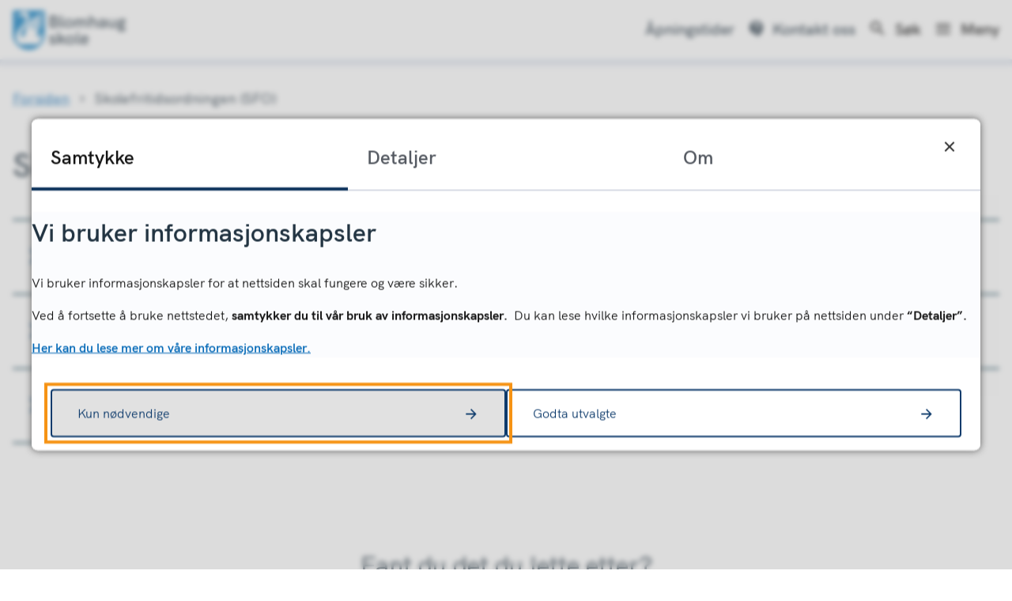

--- FILE ---
content_type: text/html; charset=utf-8
request_url: https://www.gjovik.kommune.no/blomhaugskole/skolefritidsordningen-sfo/
body_size: 11166
content:


<!DOCTYPE html>
<html lang="nb">
<head><meta charset="utf-8" /><meta name="format-detection" content="telephone=no" />
        <base href="/">
    <link href="/templates/assets/css/default.css?v=17.10.4368" type="text/css" rel="stylesheet">
<script src="/ClientApp/vanilla/templates/dist/bundle.js?v=17.10.4368" type="module"></script>
<script src="/ClientApp/vanilla/web-component-library/dist/index.js" type="module"></script>
<script src="/clientapp/reactjs-front/shared-components/dist/acos-shared-components.umd.js"></script><link href="/templates/assets/legacy-css/default-typography.css?v=20250526" rel="stylesheet" type="text/css" /><link href="/templates/assets/legacy-css/default-skip-to-links.css?v=20230510" rel="stylesheet" type="text/css" /><link href="https://cdn.jsdelivr.net/npm/remixicon@latest/fonts/remixicon.min.css" rel="stylesheet" /><link href="/templates/assets/legacy-css/default-tabfocus-styles.css?v=20250331" rel="stylesheet" type="text/css" />
<meta http-equiv="X-UA-Compatible" content="IE=edge" />
<script src="/script/jQuery/jquery-1.12.4.min.js"></script>
<script src="/script/jQuery/jquery-migrate-1.4.1.min.js"></script>





<script src="/script/js/basefunksjoner.js?v=20210408"></script>




<script src="/script/jQuery/jquery.acos.js?v=20102020"></script>
<link type="text/css" rel="stylesheet" href="/clientApp/reactjs-front/tilbakemelding/build/static/css/main.da8afa71.css?v=17.10.4368" />
<link type="text/css" rel="stylesheet" href="/kunde/css/knapper/buttons.css" />
<link type="text/css" rel="stylesheet" href="/css/Knapper/button-icons.css" />
<link type="text/css" rel="stylesheet" href="/clientApp/reactjs-front/cookie-notice/dist/assets/index-CwygscSY.css?v=17.10.4368" />
<link type="text/css" rel="stylesheet" href="/Maler/Default/assets/css/themes/default/default.css?v=17.10.4368" />
<link type="text/css" rel="stylesheet" href="/Maler/Standard/Handlers/StyleHandler.ashx?bundle=signature&portalID=22&sprakID=1&designID=22&v=17.10.4368" />
<link type="text/css" rel="stylesheet" href="/Design/Gjovik_kommune/gjovik/v2019/assets/css/ung-i-gjovik.css?v=v17.10.04368" />
<link type="text/css" rel="stylesheet" href="/css/tilbakemelding.css" />

  
  <meta name="viewport" content="width=device-width, initial-scale=1" />
  
  
  
  


<title>
	Skolefritidsordningen (SFO) - Blomhaug skole
</title><link href="/css/css.ashx?style=artikkel" rel="stylesheet" type="text/css" /><link href="/css/css.ashx?style=login" rel="stylesheet" type="text/css" /><link rel="shortcut icon" href="~/kunde/favicon.ico"/>
<meta name="author" content="Gjøvik kommune " />
<meta name="description" content="Er du foresatt eller elev på Blomhaug skole? Her finner du informasjon om det du måtte lure på." />
<meta name="language" content="nb" />


            <style>
                body.has-page-title:has(.js-content-title) {
                    .js-content-title {
                        display: none !important;
                    }
                }
            </style>
         <meta name="acos-cmscontext" content="w3029$o-1$m6294$sl0" />
<meta name="twitter:image" content="https://www.gjovik.kommune.no/handlers/bv.ashx/ice5930c3-2156-403b-8f07-813f9e363ef1/w1200/h674/kdc0feeb57822/blomhaug-skole-2.jpg" /><meta property="og:image" content="https://www.gjovik.kommune.no/handlers/bv.ashx/ice5930c3-2156-403b-8f07-813f9e363ef1/w1200/h674/kdc0feeb57822/blomhaug-skole-2.jpg" /><meta property="og:image:secure_url" content="https://www.gjovik.kommune.no/handlers/bv.ashx/ice5930c3-2156-403b-8f07-813f9e363ef1/w1200/h674/kdc0feeb57822/blomhaug-skole-2.jpg" /><meta property="og:image:width" content="1200" /><meta property="og:image:height" content="674" /></head>
<body lang="nb">
    <div data-id="widget-194" class="client-content-widget-wrapper" data-show-title="false" data-heading-level="div"><cc-cookie-consent-conditional-content-component class="cc-cookie-consent-conditional-content" class-prefix="cc" identifier="" categories="">
</cc-cookie-consent-conditional-content-component>
</div>

    
        <cc-cookie-manager-component identitfier="22"></cc-cookie-manager-component>
        <div class="cookie-notice" data-cookie-mode="1" data-identifier="22"></div>
    
    
    
    <div aria-label="Snarveier " role="navigation">

	<ul class="il-skip-to-links hidden">

		<li class="il-skip-to-link-item"><a class="il-skip-to-link" href="#contentInnhold">Hopp til innhold</a></li>
		<li class="il-skip-to-link-item"><a class="il-skip-to-link" href="#contentHovedmeny">Hopp til meny</a></li>

	</ul>
</div>

    

    
    
  <form method="post" action="/blomhaugskole/skolefritidsordningen-sfo/" id="aspnetForm" class="no-script transport-page subpage">
<div>
<input type="hidden" name="__VIEWSTATE" id="__VIEWSTATE" value="[base64]/ekPf05nZAK8E1CJppMzrWtj0IMrTn4cM8gdY+N1bfe2lEPLqkD+2KGdjBJ4hsOw+9WQ+HzCaITKGLKPdSHWeVDwY9mhGA/Kt7/xXc0Jfodc2B1oD7HooQsLL/dU5dblryJXeNMqbggShmjAIKSt+n+JxwPRkWntGCUKLh1kfG+H1hlLqYADVeSEO+s/q7R6Ngy3WVVUR2AjNi/[base64]/gh7KpYseOa6jKu9M61v9HfVDXt8ABQ/mHrIEw+icVBsOAGlYSz/FHlYwJvLqXTxJovHEYphE5fhca6sThBUM6zpd5XMiEa/pfq6cd6oMkLbcYjtub59iCHKWmnFopTI8UUYO3+3yA6106UlvLafcMlQmlC55FiQRQsk/k10xgbWYXfS2LhLbXit4NoU8XgVrLBF++0oVW+aPOtpBIxmWEytceW8s1mpdRQPZfTc+QdfEXJK0PGiSi/jQCvko6M2LsLYMMea2TLTH/kIwrg9rJMMwqWa062ec9ceAPbzygs6f+KhGvZBe+gYcPKLJEkYUZaS13V5H/4X8BDGzlNhvo8KHu5DHxfvvZnlGI+T2GeJ8KV0t2jz0gIE73oqsE4i4JWTmNXQ+PjYhbIY7DZbu1W0qjDpm7DjVMFxfln0K3DfCXFcDLq7a7pw9d/6sSLQLAIY6moxG7qQhmKuSlvHduaAA20z70LIt9nGAApbPd5gjUram3/DmRx574IOY0PVbervNkx0cbOlcSQPrF9onw+0B+jfbEAFv80IYZt5omSMPsr8HucStdC0LS9ztG/BXpbDSccZhPNOaIjeNcC8rGUJgaoRvvWW4ANlbXaXdE6j3UUoJhJHj+AoujzF9Xl3o5i5Zm5k2bFXsn0DcwTIuVhZNFopwN68WKThwvESZJpi7HsKKmT3liEkPbCzPm1j2g/UrRF7cZU7UqCVL2Li08GZ60feoe8KvO0di02PMeyG2ARvXFcR8PLuit1QTUySyexB95HBxXxAofJTmtjs0Jnq2TdaMC8nCRCmW9rHCZ9fJ9/W78yFi0jhT7fCOASswBwnrwAFtAHtD8pcF83OQ6HseXWLsxJXZvQc92QSnzjNbfUKj+LJmD2TJCF1t5ySy91nXssY1BKOV1LMYjJd4F6LNoMQzPkK1QAXCQsWh/B/nRLWAlIREdnuXiotxTMvGXxJKxiyqlaN2PmTNVKxIBlf/vetEciSPNE6vNwr/y5ggFtcazdmZwcKyDfs8FT1r8WdEVxG7IIfCuFXwfe1TOvwwTgNiYYsn85JENgAfQ18U7YG708kFm8Jc2wMVK9OBFHCuj2IHzoVPx1Eh/Mavi+BbWZq+gIpwANbd+nR3F7Rk6v8ien+49a/usR3GygBYqrRv1hWTxWe3E62elDf5fnWSNU10pxQBneC6hK/TBx3uzsgXgp1+X1WXJaukSweQR1UNuPxi9U0sCmDMZwdOISN3J9A4EdBsNS/7lhOAuk=" />
</div>


<script type="text/javascript">
//<![CDATA[
function addLoadEvent(func) {
var oldonload = window.onload;
if (typeof window.onload != 'function') {
window.onload = func;
} else {
window.onload = function() {
if (oldonload) {
oldonload();
}
func();
}
}
}   
//]]>
</script>

<div>

	<input type="hidden" name="__VIEWSTATEGENERATOR" id="__VIEWSTATEGENERATOR" value="5D6C0733" />
	<input type="hidden" name="__VIEWSTATEENCRYPTED" id="__VIEWSTATEENCRYPTED" value="" />
</div>

    
    
    
      <header class="header">
        <div class="header-content">
          <h1 class="logo">
            <a id="ctl00_ctl00_ctl00_ctl00_innhold_hlDefault" href="/blomhaugskole/">
                <span class="custom-logo">
                  <img alt="Blomhaug skole" src="/handlers/bv.ashx/i2b7af82d-7e60-4d57-8ad9-71d3c53ff723/blomhaug-skole-nettsidelogo.png" />
                </span>
              
              <span class="title">
                Blomhaug skole
              </span>
            </a>
          </h1>
          <ul class="navigation">
            
              <div class="navigation-left-block">
                <!-- Start sone -->
<div id="Sone2002" class="zone Zone webPartZoneVertical">

	<div class="webPart" id="ctl00_ctl00_ctl00_ctl00_innhold_ctl03_WebpartId_1279">
		<div class="webPartInnhold">
			
<ul class="vListe"><li class="toplevel"><a href="https://www.gjovik.kommune.no/blomhaugskole/apningstider/" data-id="21432" class=""><span><span class="img"></span><span class="text">Åpningstider</span></span></a></li><li class="toplevel kontakt"><a href="https://www.gjovik.kommune.no/blomhaugskole/kontakt-skolen/" data-id="21433" class=""><span><span class="img"></span><span class="text">Kontakt oss</span></span></a></li></ul>
		</div>
	</div>

	<div class="webPart google-translate-container" id="ctl00_ctl00_ctl00_ctl00_innhold_ctl03_WebpartId_1280">
		<div class="webPartInnhold">
			

<cc-cookie-consent-conditional-content-component categories="3,4" identifier="22">
    <template data-template="acceptedBodyContent">
        <div id="google_translate_element" class="notranslate skiptranslate"></div>
        <script>
            function googleTranslateElementInit()
            {
                try {
                    new google.translate.TranslateElement(
                    {
                        pageLanguage: 'no',
                        includedLanguages: '',
                        layout: google.translate.TranslateElement.InlineLayout.SIMPLE,
                        multilanguagePage: true,
                        autoDisplay: false
                    }
                    , 'google_translate_element');
                } catch (e) {
                    console.error('Google Translate initialization error:', e);
                }
            }
        </script>
        <script src="https://translate.google.com/translate_a/element.js?cb=googleTranslateElementInit" async defer></script>
    </template>
    <template data-template="rejectedBodyContent">
        <!-- Google Translate lastes ikke når cookies er avslått -->
    </template>
</cc-cookie-consent-conditional-content-component>
		</div>
	</div>

</div>
<!-- Slutt sone -->
              </div>
            
            <div class="navigation-right-block">
              <li class="js-search-box search-box-toggle__container">
                <button type="button" class="search-box-toggle">
                  <span>Søk </span>
                </button>
              </li>
              <li class="main-menu-toggle__container">
                <a name="contentHovedmeny"></a>

                <button type="button" class="main-menu-toggle">
                  <span><span class="vis-meny">Meny</span>
                </button>
              </li>
          </ul>
        </div>
        </div>
      </header>
    
    <nav class="main-menu">
      <div class="main-menu-content">
        
        <!-- Start sone -->
<div id="Sone100000" class="zone Zone webPartZoneVertical">

	<div class="webPart contact" id="ctl00_ctl00_ctl00_ctl00_innhold_ctl04_WebpartId_1292">
		<div class="webPartInnhold">
			
<ul class="vListe"><li class="toplevel"><a href="https://www.gjovik.kommune.no/blomhaugskole/apningstider/" data-id="21432" class=""><span><span class="img"></span><span class="text">Åpningstider</span></span></a></li><li class="toplevel kontakt"><a href="https://www.gjovik.kommune.no/blomhaugskole/kontakt-skolen/" data-id="21433" class=""><span><span class="img"></span><span class="text">Kontakt oss</span></span></a></li></ul>
		</div>
	</div>

	<div class="webPart one-half links" id="ctl00_ctl00_ctl00_ctl00_innhold_ctl04_WebpartId_1293">
		<div class="webPartInnhold">
			
<ul class="vListe"><li class="toplevel"><a href="https://www.gjovik.kommune.no/blomhaugskole/last-ned-officepakka/" data-id="21434" class=""><span><span class="img"></span><span class="text">Last ned Office-pakka</span></span></a></li><li class="toplevel"><a href="https://www.gjovik.kommune.no/blomhaugskole/skolens-planer/" data-id="21436" class=""><span><span class="img"></span><span class="text">Skolens planer</span></span></a></li><li class="toplevel"><a href="https://www.gjovik.kommune.no/blomhaugskole/ordensreglement/" data-id="21437" class=""><span><span class="img"></span><span class="text">Ordensreglement</span></span></a></li><li class="toplevel"><a href="https://www.gjovik.kommune.no/blomhaugskole/om-skolen/" data-id="21438" class=""><span><span class="img"></span><span class="text">Om skolen</span></span></a></li></ul>
		</div>
	</div>

	<div class="webPart banner-links one-third" id="ctl00_ctl00_ctl00_ctl00_innhold_ctl04_WebpartId_1294">
		<div class="webPartInnhold">
			

		</div>
	</div>

</div>
<!-- Slutt sone -->
      </div>
    </nav>
    <div class="search-box" role="search">
      <div class="search-box-content">
        <div class="search-box-text">
          
        </div>

      </div>
    </div>
    
    <a name="contentInnhold"></a>

    
    
    
            <div class="upper-page-navigation">
                <div class="upper-page-navigation-content">
                    
                        <div class="breadcrumbs">
                            <div class="breadcrumbsWrapper">
                                
        <span>
            <span class="breadcrumbs__label ">
                Du er her:
            </span>
        </span>
        <ul id="breadcrumb-ctl00_ctl00_ctl00_ctl00_innhold_MidtSone_ucBreadcrumbs" class="breadcrumbs__list js-breadcrumb">
    
        <li class="breadcrumbs__item">
            <a href="https://www.gjovik.kommune.no:443/blomhaugskole/" 
                >
                <span>Forsiden</span>
            </a> 
        </li>
    
        <li class="breadcrumbs__item">
            <a href="https://www.gjovik.kommune.no:443/blomhaugskole/skolefritidsordningen-sfo/" 
                >
                <span>Skolefritidsordningen (SFO)</span>
            </a> 
        </li>
    
        </ul>
    

<script>

    (function () {

        

        var initialBreadcrumbs = [];

        function createBreadcrumbItem(title, url) {
            var liElement = document.createElement('li');
            liElement.classList.add('breadcrumbs__item');

            var aElement = document.createElement('a');
            aElement.href = url;

            liElement.appendChild(aElement);

            var spanElement = document.createElement('span');
            spanElement.innerText = title;

            aElement.appendChild(spanElement);

            return liElement;
        }

        function initialize() {
            var breadcrumbElements = document.querySelectorAll('.js-breadcrumb');

            if (breadcrumbElements) {
                for (var i = 0, length = breadcrumbElements.length; i < length; i++) {
                    var breadcrumbElement = breadcrumbElements[i];

                    initialBreadcrumbs[breadcrumbElement.id] = breadcrumbElement.querySelectorAll('li');
                }
            }
        }

        document.addEventListener('DOMContentLoaded', function () {
            if (!window.legacyBreadcrumbsInitialized) {
                initialize();

                if (window.eventBus) {
                    window.eventBus.addEventListener('add-breadcrumb-item', function (event) {
                        var breadcrumbElements = document.querySelectorAll('.js-breadcrumb');

                        if (breadcrumbElements) {
                            for (var i = 0, length = breadcrumbElements.length; i < length; i++) {
                                var breadcrumbElement = breadcrumbElements[i];

                                var breadcrumbItemElement = createBreadcrumbItem(event.target.title, event.target.url);

                                breadcrumbElement.appendChild(breadcrumbItemElement);
                            }
                        }
                    });

                    window.eventBus.addEventListener('remove-breadcrumb-item', function (event) {
                        var breadcrumbElements = document.querySelectorAll('.js-breadcrumb');

                        if (breadcrumbElements) {
                            for (var i = 0, length = breadcrumbElements.length; i < length; i++) {
                                var breadcrumbElement = breadcrumbElements[i];

                                if (breadcrumbElement.lastElementChild) {
                                    breadcrumbElement.removeChild(breadcrumbElement.lastElementChild);
                                }
                            }
                        }
                    });

                    window.eventBus.addEventListener('reset-breadcrumb', function (event) {
                        var breadcrumbElements = document.querySelectorAll('.js-breadcrumb');

                        if (breadcrumbElements) {
                            for (var i = 0, length = breadcrumbElements.length; i < length; i++) {
                                var breadcrumbElement = breadcrumbElements[i];

                                breadcrumbElement.innerHTML = '';

                                for (var j = 0; j < initialBreadcrumbs[breadcrumbElement.id].length; j++) {
                                    var breadcrumbItemElement = initialBreadcrumbs[breadcrumbElement.id][j];

                                    breadcrumbElement.appendChild(breadcrumbItemElement);
                                }                           
                            }
                        }
                    });
                }

                window.legacyBreadcrumbsInitialized = true;
            }
        });

    })();

</script>
                            </div>
                        </div>
                    
                </div>
            </div>
        

        <div class="zone-containers">
            <div class="zone-container">
                
            </div>

            
            <div class="page-title js-page-title">
                <div class="page-title-content">
                    <h1 class="js-page-title-text">
                        Skolefritidsordningen (SFO)
                    </h1>
                </div>
            </div>
    
    
    <div class="zone-container">
        
            <div class="lower-page-navigation">
                <div class="lower-page-navigation-content">
                    
                        <div class="sub-navigation">
                            
<ul class="vListe">
<li><a href="https://www.gjovik.kommune.no:443/blomhaugskole/skolefritidsordningen-sfo/kontaktinformasjon/"><span><span class="img"></span><span class="text">Kontaktinformasjon</span></span></a></li><li><a href="https://www.gjovik.kommune.no:443/blomhaugskole/skolefritidsordningen-sfo/apningstider/"><span><span class="img"></span><span class="text">Åpningstider</span></span></a></li><li><a href="https://www.gjovik.kommune.no:443/blomhaugskole/skolefritidsordningen-sfo/pris-og-redusert-betaling/"><span><span class="img"></span><span class="text">Pris og redusert betaling</span></span></a></li><li><a href="https://www.gjovik.kommune.no:443/blomhaugskole/skolefritidsordningen-sfo/sok-plass-i-sfo/"><span><span class="img"></span><span class="text">Søk plass i SFO</span></span></a></li><li><a href="https://www.gjovik.kommune.no:443/blomhaugskole/skolefritidsordningen-sfo/endre-eller-si-opp-sfo-plass/"><span><span class="img"></span><span class="text">Endre eller si opp SFO-plass</span></span></a></li></ul>

                        </div>
                    
                </div>
            </div>
        
    </div>
    
    
    
    
        <div class="zone-container">
            <div class="focus-field">
                <!-- Start sone -->
<div id="Sone7100" class="zone Zone webPartZoneVertical">

	<div class="webPart" id="ctl00_ctl00_ctl00_ctl00_innhold_MidtSone_ctl04_WebpartId_1283">
		<div class="webPartInnhold">
			
    <div id="tilbakemelding"></div>



		</div>
	</div>

</div>
<!-- Slutt sone -->
            </div>
        </div>
    
    

    
    
      <footer class="footer">
        <div class="footer-content">
          <ul>
            <li>
              <!-- Start sone -->
<div id="Sone8000" class="zone Zone webPartZoneVertical">

	<div class="webPart logo" id="ctl00_ctl00_ctl00_ctl00_innhold_ctl07_WebpartId_1285">
		<div class="webPartInnhold">
			
<ul class="vListe"><li class="toplevel first last"><a href="https://www.gjovik.kommune.no/blomhaugskole/" data-id="21443" class="menyelement_1"><span><img src="/handlers/bv.ashx/ie0c4ac69-31aa-4dcb-b33d-e4f223a0dd68/w2221/h1091/k80b33adda143/nettsidelogo-bunnsone-hvit.png" alt=""></img><span class="img"></span><span class="text">Logo</span></span></a></li></ul>
		</div>
	</div>

</div>
<!-- Slutt sone -->
            </li>
            <li>
              <!-- Start sone -->
<div id="Sone8001" class="zone Zone webPartZoneVertical">

	<div class="webPart egendef" id="ctl00_ctl00_ctl00_ctl00_innhold_ctl08_WebpartId_1286">
		<div class="webPartInnhold">
			<!-- Cached at 03.02.2026 04.54.20 (html) 03.02.2026 04.54.20 (content) (2) -->
<p><strong>Bes&oslash;ksadresse</strong><br />
Skolevegen 9<br />
2827 Hunndalen</p>

<p><a class="InnholdLinkTekst link-webpage " href="https://www.gjovik.kommune.no/blomhaugskole/kontakt-skolen/" data-id='21451'>Kontakt oss</a></p>


		</div>
	</div>

</div>
<!-- Slutt sone -->
            </li>
            <li>
              <!-- Start sone -->
<div id="Sone8002" class="zone Zone webPartZoneVertical">

	<div class="webPart egendef" id="ctl00_ctl00_ctl00_ctl00_innhold_ctl09_WebpartId_1287">
		<div class="webPartInnhold">
			<!-- Cached at 03.02.2026 04.54.20 (html) 03.02.2026 04.54.20 (content) (2) -->
<p><strong>Postadresse</strong><br />
Gj&oslash;vik kommune<br />
Postboks 630<br />
2810 Gj&oslash;vik</p>


		</div>
	</div>

</div>
<!-- Slutt sone -->
            </li>
            <li>
              <!-- Start sone -->
<div id="Sone8004" class="zone Zone webPartZoneVertical">

	<div class="webPart egendef" id="ctl00_ctl00_ctl00_ctl00_innhold_ctl10_WebpartId_1288">
		<div class="webPartInnhold">
			<!-- Cached at 03.02.2026 04.54.20 (html) 03.02.2026 04.54.20 (content) (2) -->
<p><a class="InnholdLinkTekst link-webpage " href="https://www.udir.no/regelverk-og-tilsyn/skole-og-opplaring/gratisprinsippet/grunnskolen/?path=cehmjmd" onclick="window.open(this.href); return false;" target="_blank" data-id='21448'>Gratisprinsippet i skolen</a></p>

<p><a class="InnholdLinkTekst link-webpage " href="https://www.udir.no/regelverkstolkninger/opplaring/Skoleeiers-ansvar/Udir-7-2008-Informasjon-om-plikten-til-a-sorge-for-ulykkesforsikring-for-elever-larlinger-og-larekandidater/" onclick="window.open(this.href); return false;" target="_blank" data-id='21449'>Ulykkesforsikring for elever</a></p>

<p><a class="InnholdLinkTekst link-webpage " href="https://www.udir.no/nullmobbing/" onclick="window.open(this.href); return false;" target="_blank" data-id='21450'>Nullmobbing.no</a></p>

<p><a class="InnholdLinkTekst link-webpage " href="https://www.gjovik.kommune.no/blomhaugskole/nettstedskart/" data-id='47535'>Nettstedskart</a></p>


		</div>
	</div>

</div>
<!-- Slutt sone -->
            </li>
          </ul>
        </div>
        <div class="footer-contact">
          <!-- Start sone -->
<div id="Sone7600" class="zone Zone webPartZoneVertical">

	<div class="webPart contact-meta" id="ctl00_ctl00_ctl00_ctl00_innhold_ctl11_WebpartId_1284">
		<div class="webPartInnhold">
			
<ul class="vListe"><li class="toplevel"><a href="https://uustatus.no/nb/erklaringer/publisert/3a8dddaf-6dda-458c-9a51-773dbb9f3977" target="_blank" data-id="47476" class="">Tilgjengelighetserklæring</a></li><li class="toplevel"><a href="https://www.gjovik.kommune.no/blomhaugskole/personvern-og-informasjonskapsler/" data-id="21441" class="">Personvern og informasjonskapsler</a></li></ul>
		</div>
	</div>

</div>
<!-- Slutt sone -->
        </div>
      </footer>
    
    <div class="back-to-top-button-wrapper">
      <a class="back-to-top-button js-back-to-top-button" href="#header">
        <span>Til toppen</span>
      </a>
    </div>
  
<script src='/clientApp/reactjs-front/tilbakemelding/build/static/js/27.e030d1ab.chunk.js?v=17.10.4368'></script><script src='/clientApp/reactjs-front/tilbakemelding/build/static/js/main.290efcdf.js?v=17.10.4368'></script><script src='/clientApp/reactjs-front/cookie-notice/dist/assets/index-DXSjZSL3.js?v=17.10.4368' type='module'></script><script src='/script/jQuery/jquery.cookie.js'></script><script src='/Design/Gjovik_kommune/gjovik/v2019/assets/js/scripts.js?v=v17.10.04368'></script><script src='/script/js/jsinfo.min.js?v=1.1'></script><script src='/script/js/beredskap.js'></script><script src='/script/eventbus/eventbus.min.js'></script><script src='/templates/design/assets/js/common.js?v=v17.10.04368'></script></form>

     
    

    <script>
        var virtualPath = "/";
    </script>

    
    <script>
        var pageTitleHandledByDesignTemplates = false;

        (function () {
            window.addEventListener('hashchange', (event) => {
                
                var hash = window.location.hash;

                if (hash) {
                    var fragment = hash;

                    var element = document.querySelector('[data-id="' + fragment.substr(1) + '"]');

                    if (element) {
                        setTimeout(function () {
                            var useScrollIntoView = true;

                            if (!useScrollIntoView) {
                                var clientRect = element.getBoundingClientRect();

                                var scrollToTopMargin = 130;

                                var scrollToOptions = {
                                    top: clientRect.top + scrollToTopMargin + window.scrollY,
                                    behavior: 'smooth'
                                };

                                window.scroll(scrollToOptions);
                            } else {
                                element.scrollIntoView({ behavior: 'smooth', block: 'start' });
                            }
                        }, 250);
                    }
                }
            });

            document.addEventListener('DOMContentLoaded', function () {
                var pageTitleElement = document.querySelector('.js-page-title');

                if (pageTitleElement) {
                    var pageTitleElementStyle = window.getComputedStyle(pageTitleElement);
                    var pageTitleElementIsVisible = pageTitleElementStyle.display !== 'none' && pageTitleElementStyle.visibility !== 'hidden' && pageTitleElementStyle.opacity !== '0';

                    if (pageTitleElementIsVisible) {
                        pageTitleHandledByDesignTemplates = true;

                        document.querySelector('body').classList.add('has-page-title');
                    }

                    if (window.eventBus) {
                        window.eventBus.addEventListener('set-page-title', function (event) {
                            if (event.target && event.target.text) {
                                var pageTitleTextElement = document.querySelector('.js-page-title-text');

                                if (pageTitleTextElement) {
                                    pageTitleTextElement.innerHTML = event.target.text;
                                }
                            }
                        });
                    }
                }


                var hash = window.location.hash;

                if (hash) {

                    if (hash.startsWith('#!#')) {
                        var fragment = hash.substr(2);

                        var element = document.querySelector(fragment);

                        if (element) {
                            setTimeout(function () {
                                var clientRect = element.getBoundingClientRect();
                                window.scroll(0, clientRect.top + window.scrollY);
                            }, 250);
                        }
                    } else {
                        var fragment = hash;

                        
                        try {
                            var element = document.querySelector(fragment);

                            if (!element) {
                                
                                element = document.querySelector('[data-id="' + fragment.substr(1) + '"]');

                                if (element) {
                                    setTimeout(function () {
                                        var clientRect = element.getBoundingClientRect();
                                        window.scroll(0, clientRect.top + window.scrollY);

                                        if (window.eventBus) {
                                            window.eventBus.dispatch('show-parent-container', element);
                                        }
                                    }, 250);
                                }
                            }
                        } catch {

                        }
                    }
                }

                var anchorElements = document.getElementsByTagName('a');
                
                for (var i = 0; i < anchorElements.length; i++) {
                    try {
                        var anchor = anchorElements[i];

                        var hasHref = anchor.hasAttribute('href');

                        if (hasHref) {
                            var isExternal = anchor.hostname != window.location.hostname;
                            var isJavascript = anchor.href.indexOf('javascript:') > -1
                            var isMailTo = anchor.href.indexOf('mailto:') > -1;
                            var isTelLink = anchor.href.indexOf('tel:') > -1;
                            var hasImage = anchor.querySelector('img');

                            if (isExternal && !isJavascript && !isMailTo && !isTelLink && !hasImage) {
                                if (!anchor.classList.contains('external-link')) {
                                    anchor.classList.add('external-link');
                                }

                                if (!anchor.classList.contains('external')) {
                                    anchor.classList.add('external');
                                }
                            }
                        }
                    } catch (e) {
                        // Internet Explorer might throw invalid argument exception for unknown reasons
                    }
                }

                var contentSkipToLink = document.querySelector('a.il-skip-to-link[href="#contentInnhold"]');

                if (contentSkipToLink) {
                    contentSkipToLink.addEventListener('click', function (event) {
                        event.preventDefault();

                        var contentSkipToLinkTarget = document.querySelector('a[name="contentInnhold"]');

                        if (contentSkipToLinkTarget) {
                            contentSkipToLinkTarget.setAttribute('tabindex', '-1');
                            contentSkipToLinkTarget.focus();

                            var top = contentSkipToLinkTarget.getBoundingClientRect().top;

                            var isSmoothScrollSupported = 'scrollBehavior' in document.documentElement.style;

                            var scrollToOptions = {
                                left: 0,
                                top: top,
                                behavior: 'smooth'
                            };

                            if (isSmoothScrollSupported) {
                                window.scroll(scrollToOptions);
                            } else {
                                window.scroll(scrollToOptions.left, scrollToOptions.top);
                            }
                        }
                    });
                }
            }, false);

            document.addEventListener('DOMContentLoaded', () => {
				const backToTopButton = document.querySelector('.js-new-back-to-top-button');
				if (backToTopButton) {
					backToTopButton.addEventListener('click', (event) => {
						event.preventDefault();
						const isSmoothScrollSupported = 'scrollBehavior' in document.documentElement.style;
						const header = document.getElementById('header');
						let top;
						if(!header){
							  const headerElements = document.getElementsByClassName('header');
							  if (headerElements.length > 0) {
								top = headerElements[0].getBoundingClientRect().top;
							  }
						}
						else {
							top = header.getBoundingClientRect().top;
						}
						const scrollToOptions = {
							left: 0,
							top: top,
							behavior: 'smooth'
						};
						if (isSmoothScrollSupported) {
							window.scroll(scrollToOptions);
						}
						else {
							window.scroll(0, top);
						}
					});
				}
			});

            // ------------------------------------------------------------------------
            // Focus-effekt kun ved tastaturnavigering
            // ------------------------------------------------------------------------

            document.addEventListener('mousedown', function () {
                if (document.documentElement.classList.contains('tabbing')) {
                    document.documentElement.classList.remove('tabbing');
                }

                if (document.body.classList.contains('tabbing')) {
                    document.body.classList.remove('tabbing');
                }
            });

            document.addEventListener('mouseup', function () {
                if (document.documentElement.classList.contains('tabbing')) {
                    document.documentElement.classList.remove('tabbing');
                }

                if (document.body.classList.contains('tabbing')) {
                    document.body.classList.remove('tabbing');
                }
            });

            document.addEventListener('keyup', function (event) {
                if (event.keyCode == 9) {
                    if (!document.documentElement.classList.contains('tabbing')) {
                        document.documentElement.classList.add('tabbing');
                    }

                    if (!document.body.classList.contains('tabbing')) {
                        document.body.classList.add('tabbing');
                    }
                }
            });
        })();
    </script>
   
</body>
</html>


--- FILE ---
content_type: text/css
request_url: https://www.gjovik.kommune.no/Design/Gjovik_kommune/gjovik/v2019/assets/css/ung-i-gjovik.css?v=v17.10.04368
body_size: 32079
content:
@property --v-grid-column-count{syntax:"<integer>";inherits:false;initial-value:1}@property --v-grid-column-spacing-level{syntax:"<integer>";inherits:false;initial-value:0}@property --v-grid-row-spacing-level{syntax:"<integer>";inherits:false;initial-value:0}.version-style-marker-class{color:red}mark{color:inherit}@font-face{font-family:"hkgrotesk";src:url("../fonts/hkgrotesk/hkgrotesk-italic.eot");src:url("../fonts/hkgrotesk/hkgrotesk-italic.eot?#iefix") format("embedded-opentype"),url("../fonts/hkgrotesk1/hkgrotesk-italic.woff2") format("woff2"),url("../fonts/hkgrotesk/hkgrotesk-italic.woff") format("woff");font-weight:normal;font-style:italic}@font-face{font-family:"hkgrotesk";src:url("../fonts/hkgrotesk/hkgrotesk-light.eot");src:url("../fonts/hkgrotesk/hkgrotesk-light.eot?#iefix") format("embedded-opentype"),url("../fonts/hkgrotesk/hkgrotesk-light.woff2") format("woff2"),url("../fonts/hkgrotesk/hkgrotesk-light.woff") format("woff");font-weight:300;font-style:normal}@font-face{font-family:"hkgrotesk";src:url("../fonts/hkgrotesk/hkgrotesk-lightitalic.eot");src:url("../fonts/hkgrotesk/hkgrotesk-lightitalic.eot?#iefix") format("embedded-opentype"),url("../fonts/hkgrotesk/hkgrotesk-lightitalic.woff2") format("woff2"),url("../fonts/hkgrotesk1/hkgrotesk-lightitalic.woff") format("woff");font-weight:300;font-style:italic}@font-face{font-family:"hkgrotesk";src:url("../fonts/hkgrotesk/hkgrotesk-regular.eot");src:url("../fonts/hkgrotesk/hkgrotesk-regular.eot?#iefix") format("embedded-opentype"),url("../fonts/hkgrotesk/hkgrotesk-regular.woff2") format("woff2"),url("../fonts/hkgrotesk/hkgrotesk-regular.woff") format("woff");font-weight:400;font-style:normal}@font-face{font-family:"hkgrotesk";src:url("../fonts/hkgrotesk/hkgrotesk-medium.eot");src:url("../fonts/hkgrotesk/hkgrotesk-medium.eot?#iefix") format("embedded-opentype"),url("../fonts/hkgrotesk/hkgrotesk-medium.woff2") format("woff2"),url("../fonts/hkgrotesk/hkgrotesk-medium.woff") format("woff");font-weight:500;font-style:normal}@font-face{font-family:"hkgrotesk";src:url("../fonts/hkgrotesk/hkgrotesk-mediumitalic.eot");src:url("../fonts/hkgrotesk/hkgrotesk-mediumitalic.eot?#iefix") format("embedded-opentype"),url("../fonts/hkgrotesk/hkgrotesk-mediumitalic.woff2") format("woff2"),url("../fonts/hkgrotesk/hkgrotesk-mediumitalic.woff") format("woff");font-weight:500;font-style:italic}@font-face{font-family:"hkgrotesk";src:url("../fonts/hkgrotesk/hkgrotesk-semibolditalic.eot");src:url("../fonts/hkgrotesk/hkgrotesk-semibolditalic.eot?#iefix") format("embedded-opentype"),url("../fonts/hkgrotesk/hkgrotesk-semibolditalic.woff2") format("woff2"),url("../fonts/hkgrotesk/hkgrotesk-semibolditalic.woff") format("woff");font-weight:600;font-style:italic}@font-face{font-family:"hkgrotesk";src:url("../fonts/hkgrotesk/hkgrotesk-semibold.eot");src:url("../fonts/hkgrotesk/hkgrotesk-semibold.eot?#iefix") format("embedded-opentype"),url("../fonts/hkgrotesk/hkgrotesk-semibold.woff2") format("woff2"),url("../fonts/hkgrotesk/hkgrotesk-semibold.woff") format("woff");font-weight:600;font-style:normal}@font-face{font-family:"hkgrotesk";src:url("../fonts/hkgrotesk/hkgrotesk-bold.eot");src:url("../fonts/hkgrotesk/hkgrotesk-bold.eot?#iefix") format("embedded-opentype"),url("../fonts/hkgrotesk/hkgrotesk-bold.woff2") format("woff2"),url("../fonts/hkgrotesk/hkgrotesk-bold.woff") format("woff");font-weight:700;font-style:normal}@font-face{font-family:"hkgrotesk";src:url("../fonts/hkgrotesk/hkgrotesk-bolditalic.eot");src:url("../fonts/hkgrotesk/hkgrotesk-bolditalic.eot?#iefix") format("embedded-opentype"),url("../fonts/hkgrotesk/hkgrotesk-bolditalic.woff2") format("woff2"),url("../fonts/hkgrotesk/hkgrotesk-bolditalic.woff") format("woff");font-weight:700;font-style:italic}@font-face{font-family:"gjovik";src:url("../fonts/gjovik.ttf?6d8cfa") format("truetype"),url("../fonts/gjovik.woff?6d8cfa") format("woff"),url("../fonts/gjovik.svg?6d8cfa#gjovik") format("svg");font-weight:normal;font-style:normal}.il-ul .il-li::before,.focus-field__links ul li a:before,.banner-links ul li a::before,.sub-navigation ul li a .text::before,.frontpage__service-menu ul li a.external-link .text:after,.sub-navigation ul li a.external-link .text:after,.area-message-list .area-message-list-item .area-message-list-item__meta::after,.emnekart-area-message-list .area-message-list-item .area-message-list-item__meta::after,.ac-content-button-text::before,.main-menu .links ul li a:before,.main-menu-toggle::before,.search-box-toggle::before,.kontakt a::before,.minside a::before,.translate a::before,.footer .footer-contact .sosiale-medier ul li a::before,.footer .webPartInnhold .InnholdLinkTekst::before,.footer .webPartInnhold .wp-lib-calendar .calWPFooter a::before,.wp-lib-calendar .calWPFooter .footer .webPartInnhold a::before,.footer .webPartInnhold .calendar .calWPFooter a::before,.calendar .calWPFooter .footer .webPartInnhold a::before,.footer .webPartInnhold .article-list-box .webPartBunnLink a::before,.article-list-box .webPartBunnLink .footer .webPartInnhold a::before,.faqWrapper .faq .divFaqSporsmal.open button::before,.faqWrapper .faq .divFaqSporsmal button::before,.breadcrumbs ul li:before,.breadcrumbs ul li:after,.back-to-top-button::before,.artikkel blockquote:before,.transport-page .link-gallery ul li a::before,.ac-content-page--min-side .minside-service-menu .minside-service-menu-item a .minside-service-menu-item-title::before,.main-menu .external-link::after,.alert-box .external-link::after,.artikkel .external-link::after,.forside .external-link::after,.footer-content .external-link::after,.webPart[class^=icon-] .webPartTittel span::before,.webPart[class*=" icon-"] .webPartTittel span::before,.webPart li[class^=icon-]>a>span::before,.webPart li[class*=" icon-"]>a>span::before{font-family:"gjovik" !important;speak:none;font-style:normal;font-weight:normal;font-variant:normal;text-transform:none;line-height:1;-webkit-font-smoothing:antialiased;-moz-osx-font-smoothing:grayscale}.il-ul .il-li::before,.webPart[class^=icon-].icon-bullet-arrow .webPartTittel span::before,.webPart[class*=" icon-"].icon-bullet-arrow .webPartTittel span::before,.webPart li[class^=icon-].icon-bullet-arrow>a>span::before,.webPart li[class*=" icon-"].icon-bullet-arrow>a>span::before{content:""}.footer .footer-contact .sosiale-medier ul .youtube a::before,.webPart[class^=icon-].icon-youtube .webPartTittel span::before,.webPart[class*=" icon-"].icon-youtube .webPartTittel span::before,.webPart li[class^=icon-].icon-youtube>a>span::before,.webPart li[class*=" icon-"].icon-youtube>a>span::before{content:""}.minside a::before,.webPart[class^=icon-].icon-minside .webPartTittel span::before,.webPart[class*=" icon-"].icon-minside .webPartTittel span::before,.webPart li[class^=icon-].icon-minside>a>span::before,.webPart li[class*=" icon-"].icon-minside>a>span::before{content:""}.kontakt a::before,.webPart[class^=icon-].icon-kontakt .webPartTittel span::before,.webPart[class*=" icon-"].icon-kontakt .webPartTittel span::before,.webPart li[class^=icon-].icon-kontakt>a>span::before,.webPart li[class*=" icon-"].icon-kontakt>a>span::before{content:""}.webPart[class^=icon-].icon-alert-triangle .webPartTittel span::before,.webPart[class*=" icon-"].icon-alert-triangle .webPartTittel span::before,.webPart li[class^=icon-].icon-alert-triangle>a>span::before,.webPart li[class*=" icon-"].icon-alert-triangle>a>span::before{content:""}.webPart[class^=icon-].icon-quote .webPartTittel span::before,.webPart[class*=" icon-"].icon-quote .webPartTittel span::before,.webPart li[class^=icon-].icon-quote>a>span::before,.webPart li[class*=" icon-"].icon-quote>a>span::before{content:""}.webPart[class^=icon-].icon-checkmark .webPartTittel span::before,.webPart[class*=" icon-"].icon-checkmark .webPartTittel span::before,.webPart li[class^=icon-].icon-checkmark>a>span::before,.webPart li[class*=" icon-"].icon-checkmark>a>span::before{content:""}.webPart[class^=icon-].icon-PDF .webPartTittel span::before,.webPart[class*=" icon-"].icon-PDF .webPartTittel span::before,.webPart li[class^=icon-].icon-PDF>a>span::before,.webPart li[class*=" icon-"].icon-PDF>a>span::before{content:""}.webPart[class^=icon-].icon-add_circle_2 .webPartTittel span::before,.webPart[class*=" icon-"].icon-add_circle_2 .webPartTittel span::before,.webPart li[class^=icon-].icon-add_circle_2>a>span::before,.webPart li[class*=" icon-"].icon-add_circle_2>a>span::before{content:""}.webPart[class^=icon-].icon-arrow-down .webPartTittel span::before,.webPart[class*=" icon-"].icon-arrow-down .webPartTittel span::before,.webPart li[class^=icon-].icon-arrow-down>a>span::before,.webPart li[class*=" icon-"].icon-arrow-down>a>span::before{content:""}.breadcrumbs ul li:nth-last-child(2):before,.breadcrumbs ul li:before,.webPart[class^=icon-].icon-arrow-left .webPartTittel span::before,.webPart[class*=" icon-"].icon-arrow-left .webPartTittel span::before,.webPart li[class^=icon-].icon-arrow-left>a>span::before,.webPart li[class*=" icon-"].icon-arrow-left>a>span::before{content:""}.webPart[class^=icon-].icon-arrow-right .webPartTittel span::before,.webPart[class*=" icon-"].icon-arrow-right .webPartTittel span::before,.webPart li[class^=icon-].icon-arrow-right>a>span::before,.webPart li[class*=" icon-"].icon-arrow-right>a>span::before{content:""}.webPart[class^=icon-].icon-arrow-up .webPartTittel span::before,.webPart[class*=" icon-"].icon-arrow-up .webPartTittel span::before,.webPart li[class^=icon-].icon-arrow-up>a>span::before,.webPart li[class*=" icon-"].icon-arrow-up>a>span::before{content:""}.webPart[class^=icon-].icon-attach_file_2 .webPartTittel span::before,.webPart[class*=" icon-"].icon-attach_file_2 .webPartTittel span::before,.webPart li[class^=icon-].icon-attach_file_2>a>span::before,.webPart li[class*=" icon-"].icon-attach_file_2>a>span::before{content:""}.translate a::before,.webPart[class^=icon-].icon-chevron-down .webPartTittel span::before,.webPart[class*=" icon-"].icon-chevron-down .webPartTittel span::before,.webPart li[class^=icon-].icon-chevron-down>a>span::before,.webPart li[class*=" icon-"].icon-chevron-down>a>span::before{content:""}.webPart[class^=icon-].icon-chevron-left .webPartTittel span::before,.webPart[class*=" icon-"].icon-chevron-left .webPartTittel span::before,.webPart li[class^=icon-].icon-chevron-left>a>span::before,.webPart li[class*=" icon-"].icon-chevron-left>a>span::before{content:""}.focus-field__links ul li a:before,.banner-links ul li a::before,.sub-navigation ul li a .text::before,.main-menu .links ul li a:before,.footer .webPartInnhold .InnholdLinkTekst::before,.footer .webPartInnhold .wp-lib-calendar .calWPFooter a::before,.wp-lib-calendar .calWPFooter .footer .webPartInnhold a::before,.footer .webPartInnhold .calendar .calWPFooter a::before,.calendar .calWPFooter .footer .webPartInnhold a::before,.footer .webPartInnhold .article-list-box .webPartBunnLink a::before,.article-list-box .webPartBunnLink .footer .webPartInnhold a::before,.breadcrumbs ul li:after,.transport-page .link-gallery ul li a::before,.ac-content-page--min-side .minside-service-menu .minside-service-menu-item a .minside-service-menu-item-title::before,.webPart[class^=icon-].icon-chevron-right .webPartTittel span::before,.webPart[class*=" icon-"].icon-chevron-right .webPartTittel span::before,.webPart li[class^=icon-].icon-chevron-right>a>span::before,.webPart li[class*=" icon-"].icon-chevron-right>a>span::before{content:""}.translate a::before.open,.back-to-top-button::before,.webPart[class^=icon-].icon-chevron-up .webPartTittel span::before,.webPart[class*=" icon-"].icon-chevron-up .webPartTittel span::before,.webPart li[class^=icon-].icon-chevron-up>a>span::before,.webPart li[class*=" icon-"].icon-chevron-up>a>span::before{content:""}.main-menu-toggle.open::before,.search-box-toggle.open::before,.webPart[class^=icon-].icon-x .webPartTittel span::before,.webPart[class*=" icon-"].icon-x .webPartTittel span::before,.webPart li[class^=icon-].icon-x>a>span::before,.webPart li[class*=" icon-"].icon-x>a>span::before{content:""}.webPart[class^=icon-].icon-external_link .webPartTittel span::before,.webPart[class*=" icon-"].icon-external_link .webPartTittel span::before,.webPart li[class^=icon-].icon-external_link>a>span::before,.webPart li[class*=" icon-"].icon-external_link>a>span::before{content:""}.frontpage__service-menu ul li a.external-link .text:after,.sub-navigation ul li a.external-link .text:after,.main-menu .external-link::after,.alert-box .external-link::after,.artikkel .external-link::after,.forside .external-link::after,.footer-content .external-link::after,.webPart[class^=icon-].icon-external-link .webPartTittel span::before,.webPart[class*=" icon-"].icon-external-link .webPartTittel span::before,.webPart li[class^=icon-].icon-external-link>a>span::before,.webPart li[class*=" icon-"].icon-external-link>a>span::before{content:""}.footer .footer-contact .sosiale-medier ul .facebook a::before,.webPart[class^=icon-].icon-facebook .webPartTittel span::before,.webPart[class*=" icon-"].icon-facebook .webPartTittel span::before,.webPart li[class^=icon-].icon-facebook>a>span::before,.webPart li[class*=" icon-"].icon-facebook>a>span::before{content:""}.webPart[class^=icon-].icon-ic_date_range .webPartTittel span::before,.webPart[class*=" icon-"].icon-ic_date_range .webPartTittel span::before,.webPart li[class^=icon-].icon-ic_date_range>a>span::before,.webPart li[class*=" icon-"].icon-ic_date_range>a>span::before{content:""}.footer .footer-contact .sosiale-medier ul .linkedin a::before,.webPart[class^=icon-].icon-linkedin .webPartTittel span::before,.webPart[class*=" icon-"].icon-linkedin .webPartTittel span::before,.webPart li[class^=icon-].icon-linkedin>a>span::before,.webPart li[class*=" icon-"].icon-linkedin>a>span::before{content:""}.webPart[class^=icon-].icon-minus-circle .webPartTittel span::before,.webPart[class*=" icon-"].icon-minus-circle .webPartTittel span::before,.webPart li[class^=icon-].icon-minus-circle>a>span::before,.webPart li[class*=" icon-"].icon-minus-circle>a>span::before{content:""}.webPart[class^=icon-].icon-minus-circle-filled .webPartTittel span::before,.webPart[class*=" icon-"].icon-minus-circle-filled .webPartTittel span::before,.webPart li[class^=icon-].icon-minus-circle-filled>a>span::before,.webPart li[class*=" icon-"].icon-minus-circle-filled>a>span::before{content:""}.main-menu-toggle::before,.webPart[class^=icon-].icon-menu .webPartTittel span::before,.webPart[class*=" icon-"].icon-menu .webPartTittel span::before,.webPart li[class^=icon-].icon-menu>a>span::before,.webPart li[class*=" icon-"].icon-menu>a>span::before{content:""}.ac-content-button-text::before,.search-box-toggle::before,.webPart[class^=icon-].icon-search .webPartTittel span::before,.webPart[class*=" icon-"].icon-search .webPartTittel span::before,.webPart li[class^=icon-].icon-search>a>span::before,.webPart li[class*=" icon-"].icon-search>a>span::before{content:""}.webPart[class^=icon-].icon-plus-circle .webPartTittel span::before,.webPart[class*=" icon-"].icon-plus-circle .webPartTittel span::before,.webPart li[class^=icon-].icon-plus-circle>a>span::before,.webPart li[class*=" icon-"].icon-plus-circle>a>span::before{content:""}.webPart[class^=icon-].icon-plus-circle-filled .webPartTittel span::before,.webPart[class*=" icon-"].icon-plus-circle-filled .webPartTittel span::before,.webPart li[class^=icon-].icon-plus-circle-filled>a>span::before,.webPart li[class*=" icon-"].icon-plus-circle-filled>a>span::before{content:""}.webPart[class^=icon-].icon-thumb_down .webPartTittel span::before,.webPart[class*=" icon-"].icon-thumb_down .webPartTittel span::before,.webPart li[class^=icon-].icon-thumb_down>a>span::before,.webPart li[class*=" icon-"].icon-thumb_down>a>span::before{content:""}.webPart[class^=icon-].icon-thumb_down_2 .webPartTittel span::before,.webPart[class*=" icon-"].icon-thumb_down_2 .webPartTittel span::before,.webPart li[class^=icon-].icon-thumb_down_2>a>span::before,.webPart li[class*=" icon-"].icon-thumb_down_2>a>span::before{content:""}.webPart[class^=icon-].icon-thumb_down_filled .webPartTittel span::before,.webPart[class*=" icon-"].icon-thumb_down_filled .webPartTittel span::before,.webPart li[class^=icon-].icon-thumb_down_filled>a>span::before,.webPart li[class*=" icon-"].icon-thumb_down_filled>a>span::before{content:""}.webPart[class^=icon-].icon-thumb_up .webPartTittel span::before,.webPart[class*=" icon-"].icon-thumb_up .webPartTittel span::before,.webPart li[class^=icon-].icon-thumb_up>a>span::before,.webPart li[class*=" icon-"].icon-thumb_up>a>span::before{content:""}.webPart[class^=icon-].icon-thumb_up_2 .webPartTittel span::before,.webPart[class*=" icon-"].icon-thumb_up_2 .webPartTittel span::before,.webPart li[class^=icon-].icon-thumb_up_2>a>span::before,.webPart li[class*=" icon-"].icon-thumb_up_2>a>span::before{content:""}.webPart[class^=icon-].icon-thumb_up_filled .webPartTittel span::before,.webPart[class*=" icon-"].icon-thumb_up_filled .webPartTittel span::before,.webPart li[class^=icon-].icon-thumb_up_filled>a>span::before,.webPart li[class*=" icon-"].icon-thumb_up_filled>a>span::before{content:""}.webPart[class^=icon-].icon-translate .webPartTittel span::before,.webPart[class*=" icon-"].icon-translate .webPartTittel span::before,.webPart li[class^=icon-].icon-translate>a>span::before,.webPart li[class*=" icon-"].icon-translate>a>span::before{content:""}.webPart[class^=icon-].icon-translate_2 .webPartTittel span::before,.webPart[class*=" icon-"].icon-translate_2 .webPartTittel span::before,.webPart li[class^=icon-].icon-translate_2>a>span::before,.webPart li[class*=" icon-"].icon-translate_2>a>span::before{content:""}.footer .footer-contact .sosiale-medier ul .twitter a::before,.webPart[class^=icon-].icon-twitter .webPartTittel span::before,.webPart[class*=" icon-"].icon-twitter .webPartTittel span::before,.webPart li[class^=icon-].icon-twitter>a>span::before,.webPart li[class*=" icon-"].icon-twitter>a>span::before{content:""}.footer .footer-contact .sosiale-medier ul .snapchat a::before,.webPart[class^=icon-].icon-snapchat .webPartTittel span::before,.webPart[class*=" icon-"].icon-snapchat .webPartTittel span::before,.webPart li[class^=icon-].icon-snapchat>a>span::before,.webPart li[class*=" icon-"].icon-snapchat>a>span::before{content:""}.footer .footer-contact .sosiale-medier ul .instagram a::before,.webPart[class^=icon-].icon-instagram .webPartTittel span::before,.webPart[class*=" icon-"].icon-instagram .webPartTittel span::before,.webPart li[class^=icon-].icon-instagram>a>span::before,.webPart li[class*=" icon-"].icon-instagram>a>span::before{content:""}.footer .footer-contact .sosiale-medier ul .youtube a::before,.webPart[class^=icon-].icon-youtube .webPartTittel span::before,.webPart[class*=" icon-"].icon-youtube .webPartTittel span::before,.webPart li[class^=icon-].icon-youtube>a>span::before,.webPart li[class*=" icon-"].icon-youtube>a>span::before{content:""}.webPart[class^=icon-].icon-outline-person .webPartTittel span::before,.webPart[class*=" icon-"].icon-outline-person .webPartTittel span::before,.webPart li[class^=icon-].icon-outline-person>a>span::before,.webPart li[class*=" icon-"].icon-outline-person>a>span::before{content:""}.artikkel blockquote:before,.webPart[class^=icon-].icon-blockquote .webPartTittel span::before,.webPart[class*=" icon-"].icon-blockquote .webPartTittel span::before,.webPart li[class^=icon-].icon-blockquote>a>span::before,.webPart li[class*=" icon-"].icon-blockquote>a>span::before{content:""}.faqWrapper .faq .divFaqSporsmal button::before,.webPart[class^=icon-].icon-plus .webPartTittel span::before,.webPart[class*=" icon-"].icon-plus .webPartTittel span::before,.webPart li[class^=icon-].icon-plus>a>span::before,.webPart li[class*=" icon-"].icon-plus>a>span::before{content:""}.faqWrapper .faq .divFaqSporsmal.open button::before,.webPart[class^=icon-].icon-minus .webPartTittel span::before,.webPart[class*=" icon-"].icon-minus .webPartTittel span::before,.webPart li[class^=icon-].icon-minus>a>span::before,.webPart li[class*=" icon-"].icon-minus>a>span::before{content:""}.area-message-list .area-message-list-item .area-message-list-item__meta::after,.emnekart-area-message-list .area-message-list-item .area-message-list-item__meta::after,.webPart[class^=icon-].icon-bell .webPartTittel span::before,.webPart[class*=" icon-"].icon-bell .webPartTittel span::before,.webPart li[class^=icon-].icon-bell>a>span::before,.webPart li[class*=" icon-"].icon-bell>a>span::before{content:""}@media only screen and (max-width: 480px){.hidden-xsmall-only{display:none}}@media only screen and (min-width: 481px){.hidden-mobile{display:none}}@media only screen and (max-width: 640px){.hidden-mobile-down{display:none}}@media only screen and (min-width: 481px)and (max-width: 640px){.hidden-mobile-only{display:none}}@media only screen and (min-width: 641px){.hidden-tablet{display:none}}@media only screen and (max-width: 800px){.hidden-tablet-down{display:none}}@media only screen and (min-width: 1025px){.hidden-desktop{display:none}}@media only screen and (max-width: 1024px){.hidden-desktop-down{display:none}}@media only screen and (min-width: 1025px)and (max-width: 1280px){.hidden-desktop-only{display:none}}.designMode .search-box{display:flex}form.designMode .webPart.accessible-title .webPartTittel{margin:0;padding:.625rem;border:.0625rem dashed rgba(0,0,0,.5);width:auto;height:auto;position:static;overflow:visible;text-indent:0;color:rgba(0,0,0,.5);font-size:1.25rem;text-align:center}form.designMode .webPart.accessible-title .webPartTittel::before{content:"UU-overskrift: ";font-weight:bold}form.designMode .webPart{min-height:6.25rem}form.designMode .main-menu{height:20vh !important}.webPart li[class^=icon-]>a>span::before,.webPart li[class*=" icon-"]>a>span::before{margin-right:.5em;vertical-align:middle}.webPart[class^=icon-] .webPartTittel span,.webPart[class*=" icon-"] .webPartTittel span{display:inline-block;vertical-align:middle;color:#223442}.webPart[class^=icon-] .webPartTittel span::before,.webPart[class*=" icon-"] .webPartTittel span::before{display:inline-block;margin-right:.5em;vertical-align:middle}.header .logo::after,.faqWrapper .faq::after{clear:both;content:"";display:table}.focus-field__links ul,.banner-links ul,.view-all--services ul,.main-menu .contact ul,.main-menu .links ul,.navigation,.footer .footer-contact .contact-meta ul,.breadcrumbs ul,.banner-search--links ul{margin:0;padding:0;list-style:none}.focus-field__links ul::after,.banner-links ul::after,.view-all--services ul::after,.main-menu .contact ul::after,.main-menu .links ul::after,.navigation::after,.footer .footer-contact .contact-meta ul::after,.breadcrumbs ul::after,.banner-search--links ul::after{content:"";display:table;clear:both}.focus-field__links ul li,.banner-links ul li,.view-all--services ul li,.main-menu .contact ul li,.main-menu .links ul li,.navigation li,.footer .footer-contact .contact-meta ul li,.breadcrumbs ul li,.banner-search--links ul li{margin:0;padding:0}.header .logo span.title,.breadcrumbs .breadcrumbsWrapper>span,.webPart.accessible-title .webPartTittel{border:0;clip:rect(0 0 0 0);height:.0625rem;margin:-0.0625rem;overflow:hidden;padding:0;position:absolute;width:.0625rem}.wp-search-box .webPartInnhold>div div,.frontpage-search-box .webPartInnhold{position:relative}.wp-search-box .webPartInnhold>div div::after,.frontpage-search-box .webPartInnhold::after{content:"";display:table;clear:both}.wp-search-box .webPartInnhold>div div input,.frontpage-search-box .webPartInnhold input{border:0;float:left;height:4.5rem;line-height:3.5rem}.wp-search-box .webPartInnhold>div div input:focus,.frontpage-search-box .webPartInnhold input:focus{background:#fff}.wp-search-box .webPartInnhold>div div input[type=text],.frontpage-search-box .webPartInnhold input[type=text]{font-size:1.25rem;padding:0 1rem;border-radius:.1875rem;width:100%;color:#000;font-weight:400}.wp-search-box .webPartInnhold>div div input[type=text]::placeholder,.frontpage-search-box .webPartInnhold input[type=text]::placeholder{color:#777}.subpage .innsyn-content .i-help,.subpage .innsyn-content .sec{background-color:rgba(0,0,0,0)}@media only screen and (max-width: 1024px){.subpage .innsyn-content .sec h1,.subpage .innsyn-content .sec .ArtikkelKategoriOverskrift{margin-top:1.5rem}}.subpage .innsyn-content .i-help{font-size:1.125rem}@media only screen and (min-width: 1025px){.subpage .innsyn-content .i-help{font-size:1.25rem}}.subpage .innsyn-content .i-help .help{padding:0}.subpage .innsyn-content table.table.org thead th{background-color:#cee3f4}.subpage .innsyn-content .calendar .i-m{background-color:#0067b6 !important}.subpage .innsyn-content .btn-primary{background-color:#0067b6;background-image:none;border:.125rem solid #0067b6 !important}.subpage .innsyn-content .btn-primary:hover,.subpage .innsyn-content .btn-primary:focus{background-color:rgba(0,0,0,0);color:#0067b6}@media only screen and (max-width: 640px){.subpage .innsyn-content .form-group .i-fr{float:none}}.subpage .innsyn-content .form-group label{font-size:1.125rem;font-weight:bold}@media only screen and (min-width: 1025px){.subpage .innsyn-content .form-group label{font-size:1.25rem}}.subpage .innsyn-content .form-group input[type=text],.subpage .innsyn-content .form-group input[type=date],.subpage .innsyn-content .form-group select{border-radius:5px;border:2px solid #000;padding:.5rem;min-height:3rem}@media only screen and (max-width: 640px){.subpage .innsyn-content .form-group input[type=text],.subpage .innsyn-content .form-group input[type=date],.subpage .innsyn-content .form-group select{width:100%}}@media only screen and (max-width: 640px){.subpage .innsyn-content .form-group input[type=submit]{width:100% !important;margin-top:2rem;font-size:1.25rem}}.ArtikkelKategoriOverskrift{margin:0;margin-bottom:.5em;font-size:2.1875rem;font-weight:400}.main-menu .external-link::after,.alert-box .external-link::after,.artikkel .external-link::after,.forside .external-link::after,.footer-content .external-link::after{vertical-align:baseline;padding-left:.25rem}.file-ext-size{margin-left:.5rem}.ansatt-content{padding-top:1em}.ansatt-content h2,.ansatt-content .InnholdTabellCaption{padding-bottom:1em}.main .main-content{padding:0 1rem;margin:0 auto;max-width:1280px}.main .main-content::after{content:"";display:table;clear:both}@media only screen and (min-width: 1025px){.main .main-content{padding:0}}.il-carousel-wrapper .il-carousel-dots li::before{display:none}@media only print{body>:not(form),body>form>:not(.top-boxes):not(.middle-boxes):not(.bottom-boxes):not(.main){display:none !important}}.kontrast body,.kontrast .header,.kontrast .main-menu,.kontrast .top-boxes,.kontrast .middle-boxes,.kontrast .bottom-boxes,.kontrast .upper-page-navigation,.kontrast .lower-page-navigation,.kontrast .page-title,.kontrast .bottom-content-boxes,.kontrast .breadcrumbs,.kontrast .sub-navigation,.kontrast .main,.kontrast .footer,.kontrast .webPart,.kontrast .webPartTittel,.kontrast .webPartInnhold,.kontrast .flexslider,.kontrast .slide,.kontrast ul,.kontrast li,.kontrast a,.kontrast input,.kontrast select,.kontrast textarea,.kontrast button,.kontrast .relaterteHeader{border-color:#ff0 !important;color:#ff0 !important;background-color:#000 !important}.kontrast .header,.kontrast .banner,.kontrast .main-menu,.kontrast .footer{background-image:none !important}.kontrast h1,.kontrast .ArtikkelKategoriOverskrift,.kontrast h2,.kontrast .InnholdTabellCaption,.kontrast h3,.kontrast h4,.kontrast h5,.kontrast h6,.kontrast div,.kontrast p,.kontrast span,.kontrast a,.kontrast table,.kontrast thead,.kontrast tr,.kontrast th,.kontrast tbody,.kontrast td,.kontrast ::before,.kontrast ::after{border-color:#ff0 !important;color:#ff0 !important}.kontrast .relaterteHeader{border:.0625rem solid #ff0 !important}.kontrast .relaterteHeader::before{background-color:rgba(0,0,0,0) !important}.kontrast .webPart.search-box .webPartInnhold>div,.kontrast .search-box .webPart .webPartInnhold input[type=submit]{background-color:rgba(0,0,0,0) !important}.kontrast a{text-decoration:underline !important}.kontrast a span{text-decoration:underline !important}.kontrast ::placeholder{color:#ff0 !important}.ac-content-block.guidancewizard-resource .ac-guidancewizard .guidancewizardFields .kontrollelement:before{height:40px;min-width:40px;left:-3px;padding-bottom:0;display:flex;justify-content:center;align-items:center;border:2px solid #223442}.ac-content-block.guidancewizard-resource .ac-guidancewizard .guidancewizardFields .kontrollelement:after{background-color:#223442}.ac-content-block.guidancewizard-resource .ac-guidancewizard .guidancewizardFields .kontrollelement.endpoint-element:before{left:-53px}.ac-content-block.guidancewizard-resource .ac-guidancewizard .guidancewizardFields .kontrollelement .element-innhold{border-color:#223442}.ac-content-block.guidancewizard-resource .ac-guidancewizard .guidancewizardFields .kontrollelement .element-innhold .radioknapper .radiovalg input[type=radio]{border-color:#223442;border-width:2px}.ac-content-block.guidancewizard-resource .ac-guidancewizard .guidancewizardFields .kontrollelement .element-innhold .radioknapper .radiovalg input[type=radio]:checked:before{left:2px;top:2px}.ac-content-block.guidancewizard-resource .ac-guidancewizard .guidancewizard-next:before,.ac-content-block.guidancewizard-resource .ac-guidancewizard .guidancewizard-next:after{background-color:#223442}.ac-content-block.guidancewizard-resource .ac-guidancewizard .guidancewizard-next .ac-button-next{height:3.6875rem;width:auto}html{box-sizing:border-box;font-size:16px}*,*::before,*::after{box-sizing:inherit}input,button,textarea,select{font:inherit}html,body,form{margin:0;padding:0}.visuallyhidden{border:0;clip:rect(0 0 0 0);height:.0625rem;margin:-0.0625rem;overflow:hidden;padding:0;position:absolute;width:.0625rem}.body-overflow{overflow:hidden}body{height:100%;line-height:1.6;font-family:"hkgrotesk","HK Grotesk",sans-serif;color:#223442;padding-top:4.7rem !important;padding-bottom:0 !important}@media only screen and (min-width: 1601px){body{padding-top:10rem !important}}h1,.ArtikkelKategoriOverskrift,h2,.InnholdTabellCaption,h3,h4,h5,h6{font-family:"hkgrotesk","HK Grotesk",sans-serif;color:#223442;font-weight:600}h2,.InnholdTabellCaption{font-size:2rem}h3{font-size:1.5rem}a[href]{color:#0067b6}a[href] img{border:none}a[href^="tel:"]:after{display:none}table{border-collapse:collapse}.wp-lib-calendar ul li:focus-within,.calendar li:focus-within,*:focus{outline-color:#f69314}*{outline-color:rgba(0,0,0,0);outline-offset:.25rem;outline-width:.25rem;outline-style:solid;transition:outline-color .2s}*:focus{z-index:1000}.forside-bibliotek .client-content-widget--bibliofil-login-box #bibsystSearchFormContent .bibliofil-search-box{border:none}.forside-bibliotek .client-content-widget--bibliofil-login-box #bibsystSearchFormContent{max-width:600px;margin:0 auto}.ac-content-page--min-side .minside-service-menu{max-width:1280px;margin:0 auto;display:flex;flex-wrap:wrap;margin-left:-1rem;margin-top:-1rem;display:flex;flex-wrap:wrap;justify-content:space-between;padding:0}@media only screen and (min-width: 1601px){.ac-content-page--min-side .minside-service-menu{padding:0}}.ac-content-page--min-side .minside-service-menu .minside-service-menu-item{display:flex;margin:0 !important;padding:0 !important;border:0 none !important;min-height:auto !important;flex-basis:auto !important;max-width:100% !important;display:flex;position:relative;flex-direction:column;margin-left:1rem;margin-top:1rem;width:calc(100% /1 - 1rem* 1.5)}@media only screen and (min-width: 641px){.ac-content-page--min-side .minside-service-menu .minside-service-menu-item{margin-left:2rem;margin-top:2rem;width:calc(100% /2 - 2rem* 1.5)}}@media only screen and (min-width: 641px)and (min-width: 1025px){.ac-content-page--min-side .minside-service-menu .minside-service-menu-item{margin-left:1rem;margin-top:1rem;width:calc(100% /2 - 1rem* 1.5)}}@media only screen and (min-width: 1025px){.ac-content-page--min-side .minside-service-menu .minside-service-menu-item{margin-bottom:3rem}}.ac-content-page--min-side .minside-service-menu .minside-service-menu-item:hover a .minside-service-menu-item-title,.ac-content-page--min-side .minside-service-menu .minside-service-menu-item:focus a .minside-service-menu-item-title{color:#0067b6;border-color:#0067b6;transition:.25s ease-in}.ac-content-page--min-side .minside-service-menu .minside-service-menu-item a{background-color:#fff;border-radius:0;display:flex;flex-direction:column;flex-grow:1;font-size:1.125rem;text-decoration:none;width:100%;padding:1rem 0;border-bottom:.125rem solid #0a3d51}@media only screen and (min-width: 641px){.ac-content-page--min-side .minside-service-menu .minside-service-menu-item a{padding:2rem 0}}@media only screen and (min-width: 1025px){.ac-content-page--min-side .minside-service-menu .minside-service-menu-item a{border-bottom:none;padding:0}}.ac-content-page--min-side .minside-service-menu .minside-service-menu-item a .minside-service-menu-item-title{color:#0a3d51;display:flex;font-weight:500;word-wrap:break-word;font-size:1.25rem;align-items:center}@media only screen and (min-width: 1025px){.ac-content-page--min-side .minside-service-menu .minside-service-menu-item a .minside-service-menu-item-title{font-size:1.5rem}}.ac-content-page--min-side .minside-service-menu .minside-service-menu-item a .minside-service-menu-item-title::before{color:#0067b6;margin-left:.5rem;font-size:2rem;margin-top:.2rem}@media only screen and (min-width: 1025px){.ac-content-page--min-side .minside-service-menu .minside-service-menu-item a .minside-service-menu-item-title::before{font-size:2.5rem;margin-top:0}}.ac-content-page--min-side .minside-service-menu .minside-service-menu-item a .description{display:none}@media only screen and (min-width: 1025px){.ac-content-page--min-side .minside-service-menu .minside-service-menu-item a .description{color:#000;font-size:1.125rem;padding-top:1rem;display:block}}.ac-content-page--min-side .minside-service-menu{padding:0 1rem}.ac-content-page--min-side .minside-service-menu .minside-service-menu-item{margin-top:0}@media only screen and (min-width: 1025px){.ac-content-page--min-side .minside-service-menu .minside-service-menu-item:nth-child(-n+2) a{border-top:.125rem solid #0a3d51}}.ac-content-page--min-side .minside-service-menu .minside-service-menu-item a{padding:1rem 0;border-bottom:.125rem solid #0a3d51}@media only screen and (min-width: 1025px){.ac-content-page--min-side .minside-service-menu .minside-service-menu-item a{padding:1.5rem 0}}@media only screen and (min-width: 1601px){.ac-content-page--min-side{padding:0}}.ac-content-page--min-side .minside-service-menu-item-title{font-size:1.25rem;border:0;padding:0}@media only screen and (min-width: 1025px){.ac-content-page--min-side .minside-service-menu-item-title{font-size:1.75rem}}.fullwidth-page .upper-page-navigation,.fullwidth-page .main,.fullwidth-page .footer-content{margin:0 auto}.fullwidth-page .main{min-height:48vh}.transport-page .banner-image{height:25rem;background-repeat:no-repeat;background-size:100%}.transport-page .zone-container+.zone-container{padding-top:1rem}.transport-page .focus-field{padding:0 1rem}@media only screen and (min-width: 1025px){.transport-page .focus-field{padding:0}}.transport-page .link-gallery .webPartInnhold{margin:0 auto;max-width:1280px;width:calc(100% - 2rem)}@media only screen and (min-width: 1601px){.transport-page .link-gallery .webPartInnhold{padding:0}}.transport-page .link-gallery .webPartTittel{margin:0 auto;max-width:1280px;width:calc(100% - 2rem)}@media only screen and (min-width: 1025px){.transport-page .link-gallery .webPartTittel{padding-bottom:1.625rem;padding-top:4.5rem}}.transport-page .link-gallery .webPartInnhold{width:100%}.transport-page .link-gallery ul{display:flex;flex-wrap:wrap;margin-left:-1rem;margin-top:-1rem;padding:0}.transport-page .link-gallery ul li{display:flex;position:relative;flex-direction:column;margin-left:1rem;margin-top:1rem;width:calc(100% /1 - 1rem* 1.5)}@media only screen and (min-width: 641px){.transport-page .link-gallery ul li{margin-left:2rem;margin-top:2rem;width:calc(100% /2 - 2rem* 1.5)}}@media only screen and (min-width: 641px)and (min-width: 1025px){.transport-page .link-gallery ul li{margin-left:1rem;margin-top:1rem;width:calc(100% /2 - 1rem* 1.5)}}.transport-page .link-gallery ul li a{text-decoration:none;color:#223442;font-weight:500;background-color:#f5eedd;padding:1.5rem 0;border-radius:5px;display:inline-flex;align-items:center}.transport-page .link-gallery ul li a::before{color:#0067b6;margin-left:.5rem;font-size:2rem;margin-top:.2rem}.transport-page .link-gallery ul li a .text{font-size:1.25rem;padding:0}@media only screen and (min-width: 1025px){.transport-page .link-gallery ul li a .text{font-size:1.5rem}}.transport-page .link-gallery ul li a:hover,.transport-page .link-gallery ul li a:focus{background-color:#0067b6;color:#fff}.transport-page .link-gallery ul li a:hover:before,.transport-page .link-gallery ul li a:focus:before{color:#fff}@media only screen and (min-width: 1025px){.transport-page .lower-page-navigation{min-height:20vh;padding:0 0 2rem}}.transport-page .lower-page-navigation .lower-page-navigation-content{padding:0}@media only screen and (min-width: 1601px){.transport-page .lower-page-navigation .lower-page-navigation-content{max-width:1280px;margin:0 auto}}.transport-page-description{max-width:1280px;margin:0 auto}.transport-page-description .text-box p{padding:0 1rem 2rem 0}.transport-page-description p{font-size:1.3125rem;word-break:break-word}.webPart.map .legacy-content-block--map{padding-bottom:2rem;margin-bottom:2rem}.webPart.map .legacy-content-block--map p{font-size:.9rem}.upper-page-navigation::after,.page-title::after{content:"";display:table;clear:both}.transport-page .banner-search--links{padding-top:1rem}.right-column .upper-page-navigation{background:rgba(0,0,0,0)}.frontpage-search-box .webPartInnhold{box-shadow:0 .0625rem .3125rem rgba(0,0,0,.11);display:flex;margin:0 auto !important;max-width:31.25rem;width:100%}.frontpage-search-box .webPartInnhold div{width:100%}.frontpage-search-box .webPartInnhold input[type=text]:focus{background-color:rgba(34,52,66,.12)}.frontpage-search-box .webPartInnhold input[type=submit]{background:#000 url("../images/icon-search-gjovik.svg") no-repeat 50% center;background-color:#000;background-size:1.125rem 1.125rem;color:#fff;padding-left:2rem;font-size:1.2rem;text-align:left;width:4rem;text-indent:-10000rem}.frontpage-search-box .webPartInnhold input[type=submit]:focus,.frontpage-search-box .webPartInnhold input[type=submit]:hover{background-color:#fff;background-image:url(../images/icon-search-#fff.svg);outline:none}.banner-search--links ul{display:flex;flex-wrap:wrap}.banner-search--links ul li{display:flex;margin-right:1rem;padding-bottom:.5rem}.banner-search--links ul li a{padding:.75rem 1rem;background-color:#fff;text-decoration:none}.banner-search--links ul li a:focus,.banner-search--links ul li a:hover{background-color:#000;color:#fff}.shift-up .frontpage-search-box{transform:translateY(-4rem)}.middle-boxes .middle-boxes-content.middle-boxes--upper-content{padding:2rem 0}.middle-boxes .middle-boxes-content.middle-boxes--upper-content .zone{display:flex;flex-wrap:wrap;justify-content:space-between}.middle-boxes .middle-boxes-content.middle-boxes--upper-content .zone .webPart{margin-top:0;width:100%}@media only screen and (min-width: 641px){.middle-boxes .middle-boxes-content.middle-boxes--upper-content .zone .webPart{margin-top:0;width:100%}.middle-boxes .middle-boxes-content.middle-boxes--upper-content .zone .webPart.one-half{width:calc(100%/2 - 2rem/2)}.middle-boxes .middle-boxes-content.middle-boxes--upper-content .zone .webPart.one-third{width:calc(100%/3 - 2rem/3)}.middle-boxes .middle-boxes-content.middle-boxes--upper-content .zone .webPart.two-thirds{width:calc(100%/1.5 - 2rem/1.5)}.middle-boxes .middle-boxes-content.middle-boxes--upper-content .zone .webPart.one-quarter{width:calc(100%/4 - 2rem/4)}.middle-boxes .middle-boxes-content.middle-boxes--upper-content .zone .webPart.three-quarters{width:calc(100%/1.3333333333 - 2rem/1.3333333333)}}.middle-boxes .middle-boxes-content.middle-boxes--upper-content .webPartInnhold .vListe{list-style-type:none;max-width:100%;padding:0}@media only screen and (min-width: 1025px){.middle-boxes .middle-boxes-content.middle-boxes--upper-content{padding-top:2rem}}.middle-boxes .middle-boxes-content.middle-boxes--lower-content{margin-bottom:2rem}.middle-boxes .middle-boxes-content.middle-boxes--lower-content .zone{display:flex;flex-wrap:wrap;justify-content:space-between}.middle-boxes .middle-boxes-content.middle-boxes--lower-content .zone .webPart{margin-top:0;width:100%}@media only screen and (min-width: 641px){.middle-boxes .middle-boxes-content.middle-boxes--lower-content .zone .webPart{margin-top:0;width:100%}.middle-boxes .middle-boxes-content.middle-boxes--lower-content .zone .webPart.one-half{width:calc(100%/2 - 1.5rem/2)}.middle-boxes .middle-boxes-content.middle-boxes--lower-content .zone .webPart.one-third{width:calc(100%/3 - 1.5rem/3)}.middle-boxes .middle-boxes-content.middle-boxes--lower-content .zone .webPart.two-thirds{width:calc(100%/1.5 - 1.5rem/1.5)}.middle-boxes .middle-boxes-content.middle-boxes--lower-content .zone .webPart.one-quarter{width:calc(100%/4 - 1.5rem/4)}.middle-boxes .middle-boxes-content.middle-boxes--lower-content .zone .webPart.three-quarters{width:calc(100%/1.3333333333 - 1.5rem/1.3333333333)}}@media only screen and (min-width: 1025px){.middle-boxes .middle-boxes-content.middle-boxes--lower-content{margin-bottom:4rem}}.fullwidth-page .main .calMenu{background-color:#f5f3ee;margin-top:2rem}@media only screen and (min-width: 641px){.fullwidth-page .main .calMenu{margin-top:2rem;width:20rem !important}}.fullwidth-page .main .calMenu h3{background-color:rgba(0,0,0,0) !important;font-weight:700}.fullwidth-page .main .calMenu ul.filter{border-bottom:0 none}.fullwidth-page .main .calMenu ul.filter li{border-top:0 none}.fullwidth-page .main .calMenu ul.filter li a{padding:.2em 1em}.fullwidth-page .main .calMenu .searchBox select,.fullwidth-page .main .calMenu .searchBox input{font-size:1.1rem;margin-bottom:.5rem;padding:.5rem 1rem;width:100%}.fullwidth-page .main input[type=submit]{border:none;position:relative;height:3.75rem;font-size:1.6em;font-weight:700;padding:0 2em;cursor:pointer;transition:.15s ease all;outline:none}@media only screen and (min-width: 1025px){.fullwidth-page .main input[type=submit]:hover,.fullwidth-page .main input[type=submit]:focus{transition:.15s ease-in-out}}.fullwidth-page .main .calContent{margin-bottom:3rem}@media only screen and (min-width: 641px){.fullwidth-page .main .calContent{margin-top:2rem;width:calc(100% - 22rem) !important}}.artikkel header h1,.artikkel header .ArtikkelKategoriOverskrift{font-size:1.75rem;margin-top:0;margin-bottom:1rem;line-height:1.2}@media only screen and (min-width: 641px){.artikkel header h1,.artikkel header .ArtikkelKategoriOverskrift{font-size:2.125rem}}@media only screen and (min-width: 1025px){.artikkel header h1,.artikkel header .ArtikkelKategoriOverskrift{font-size:3rem}}.artikkel .ingress{font-size:1.188rem;margin:0;margin-bottom:1.5rem}@media only screen and (min-width: 641px){.artikkel .ingress{font-size:1.25rem}}@media only screen and (min-width: 1025px){.artikkel .ingress{font-size:1.5rem}}.artikkel .tekst{font-size:1.125rem;color:#223442}@media only screen and (min-width: 641px){.artikkel .tekst{font-size:1.125rem}}@media only screen and (min-width: 1025px){.artikkel .tekst{font-size:1.25rem}}.artikkel h1,.artikkel .ArtikkelKategoriOverskrift,.artikkel h2,.artikkel .InnholdTabellCaption,.artikkel h3{margin:1.5rem 0 1rem 0}.artikkel h1,.artikkel .ArtikkelKategoriOverskrift{font-size:2.25rem}.artikkel h2,.artikkel .InnholdTabellCaption{font-size:1.5rem}@media only screen and (min-width: 641px){.artikkel h2,.artikkel .InnholdTabellCaption{font-size:2rem}}.artikkel h3{font-size:1.3rem}@media only screen and (min-width: 641px){.artikkel h3{font-size:1.5rem}}.artikkel p{margin-top:0;margin-bottom:1rem}.artikkel ul li,.artikkel ol li{margin-bottom:1rem}.artikkel blockquote{background-color:#f5eedd;border-radius:5px;font-size:1.5rem;margin:0 0 1rem;padding:2.75rem 2.75rem 2.75rem 5.5rem;position:relative}.artikkel blockquote:before{font-size:1.5rem;position:absolute;left:2rem;top:3.2rem}.artikkel-bilde-container{margin:.5rem 0 1.5rem}.artikkel-bilde-copyright{border-bottom:.0625rem solid #bfc1c3}.beskrivelse{font-style:normal !important;font-size:1rem}.artikkel-bilde-beskrivelse{padding:.5rem 0}.artikkel-bilde-beskrivelse:empty{display:none !important}.fotografText{background-image:none !important;font-size:1rem;text-indent:0 !important}.fotografText::before{content:"Fotograf: "}form.right-column:not(.fullwidth-article)::after{content:"";display:table;clear:both}@media only screen and (min-width: 1025px){form.right-column:not(.fullwidth-article) .middle-column{width:100%;margin-top:2rem;max-width:52.38rem;margin:0 auto}}@media only screen and (min-width: 1025px){form.right-column:not(.fullwidth-article) div.right-column{float:right;margin-top:2rem;width:100%}}.InnholdLinkTekst,.wp-lib-calendar .calWPFooter a,.calendar .calWPFooter a,.article-list-box .webPartBunnLink a{display:inline;align-items:center;text-decoration:underline;font-weight:600}.top-aside .banner-image{height:0;padding-top:38.8%;background-position:50% 50%;background-size:cover;margin-bottom:2.625rem}@media only screen and (max-width: 640px){.videodetector iframe{min-height:244px !important}}.middle-column::after{content:"";display:table;clear:both}.legacy-content-block-wrapper[data-style=primary]>.legacy-content-block{background:#f5eedd;border-radius:5px;padding:2.75rem}.cc-block--primary{background-color:#f5eedd;color:inherit;border-radius:5px}.cc-block--secondary{border-color:#333;border-style:solid;border-width:2px;border-radius:5px}.cc-item-list-item-content .cc-div>*+*{margin-top:1.25em}.cc-item-list-item-content .cc-div>*+h1,.cc-item-list-item-content .cc-div>*+.ArtikkelKategoriOverskrift,.cc-item-list-item-content .cc-div>*+h2,.cc-item-list-item-content .cc-div>*+.InnholdTabellCaption,.cc-item-list-item-content .cc-div>*+h3,.cc-item-list-item-content .cc-div>*+h4,.cc-item-list-item-content .cc-div>*+h5,.cc-item-list-item-content .cc-div>*+h6{margin-top:1.5em}.cc-item-list-item-content .cc-div>h1+*,.cc-item-list-item-content .cc-div>.ArtikkelKategoriOverskrift+*,.cc-item-list-item-content .cc-div>h2+*,.cc-item-list-item-content .cc-div>.InnholdTabellCaption+*,.cc-item-list-item-content .cc-div>h3+*{margin-top:.75em}.cc-item-list-item-content .cc-div>h4+*,.cc-item-list-item-content .cc-div>h5+*,.cc-item-list-item-content .cc-div>h6+*{margin-top:.375em}.cc-item-list-item-content .cc-div>ul li+li,.cc-item-list-item-content .cc-div>ul li>ul,.cc-item-list-item-content .cc-div>ul li>ol,.cc-item-list-item-content .cc-div>ol li+li,.cc-item-list-item-content .cc-div>ol li>ul,.cc-item-list-item-content .cc-div>ol li>ol{margin-top:.5em}.artikkeloversiktrad{padding:2rem 0;border-bottom:.0625rem solid currentColor}.artikkeloversiktrad .tittel a{font-size:1.375rem;padding:0;font-weight:600}.artikkeloversiktrad .ingress{margin-top:1rem;color:#000;font-size:1.1875rem}.legacy-content-page--article-list .artikkel{max-width:1280px}#SokAutoSuggest{border-top:0;background:none !important;font-size:1.125rem}#SokAutoSuggest ul{margin:0;box-shadow:none;background-color:#fff !important}#SokAutoSuggest ul li{padding:1em .5em !important}#SokAutoSuggest ul li:hover,#SokAutoSuggest ul li:focus{color:#223442 !important}.back-to-top-button-wrapper{position:fixed;bottom:2rem;right:2rem;z-index:100}@media only screen and (min-width: 1025px){.back-to-top-button-wrapper{display:none}}.back-to-top-button{justify-content:center;display:flex;align-items:center;width:3.438rem;height:3.438rem;background-color:#1c4892;border-radius:5px;text-decoration:none;cursor:pointer;border:2px solid #fff;opacity:0;transition:all 1s}.back-to-top-button span{display:none}.back-to-top-button::before{font-size:2rem;color:#fff}.back-to-top-button.scrolled{opacity:1}.is-hidden{display:none}.is-visible{display:flex}.upper-page-navigation::after{content:"";display:table;clear:both}.upper-page-navigation .upper-page-navigation-content{margin:0 auto;padding:0 1rem;max-width:1280px}@media only screen and (min-width: 1601px){.upper-page-navigation .upper-page-navigation-content{padding:0}}.breadcrumbs{max-width:1280px;margin:0 auto;padding:1.5rem 0}@media only screen and (min-width: 641px){.breadcrumbs{padding:2.25rem 0}}.breadcrumbs ul{display:flex;flex-wrap:wrap;align-items:center}.breadcrumbs ul li{float:left;margin-bottom:.5rem;display:none;flex-wrap:nowrap;align-items:center}@media only screen and (min-width: 641px){.breadcrumbs ul li{display:flex}}.breadcrumbs ul li:before,.breadcrumbs ul li:after{margin-right:.5rem}@media only screen and (min-width: 641px){.breadcrumbs ul li:before{display:none}}.breadcrumbs ul li:after{margin-left:.5rem;display:none}@media only screen and (min-width: 641px){.breadcrumbs ul li:after{display:flex}}.breadcrumbs ul li:nth-last-child(2){display:flex}@media only screen and (min-width: 641px){.breadcrumbs ul li:nth-last-child(2):before{display:none}}.breadcrumbs ul li:last-child:after{display:none}.breadcrumbs ul li:last-child a{text-decoration:none;color:#223442}.breadcrumbs ul a{font-weight:500;text-decoration:none;display:flex;align-items:center;font-size:1.125rem;color:#0067b6;text-decoration:underline}div.InnholdForfatter{margin:2em 0;font-size:1rem}div.InnholdForfatter .byline{display:flex;flex-wrap:wrap}div.InnholdForfatter .byline .byline__published div{margin-right:1rem;margin-bottom:.5rem}div.InnholdForfatter .byline .byline__published div div{padding:0;margin:0}div.InnholdForfatter .byline .byline__published .byline__edited-date-label{font-weight:normal;padding-right:5px}div.InnholdForfatter .byline .byline__published .byline__edited-date-label::after{content:": "}div.InnholdForfatter .byline-edited .byline__edited-date{padding:0 !important}div.InnholdForfatter div{display:flex;flex-wrap:wrap}.content-search-filter-content,.content-search-item--highlight{background-color:#e9f2f6 !important}.content-search-filter-content::after,.content-search-item--highlight::after{color:#000 !important}.content-search-pagination-link{background-color:#e9f2f6 !important}.content-search-pagination-link::after{color:#000 !important}.content-search-button--default{background:#005850 !important}.InnholdLinkTekst.il-custom-button,.wp-lib-calendar .calWPFooter a.InnholdLinkTekst,.wp-lib-calendar .calWPFooter a.il-custom-button,.wp-lib-calendar .calWPFooter a,.calendar .calWPFooter a,.article-list-box .webPartBunnLink a{background-color:#0067b6;border:.125rem solid #0067b6;color:#fff;display:inline-block;font-size:1em;font-weight:500;padding:.25em .75em;position:relative;text-decoration:none;transition:.15s;border-radius:5px}.InnholdLinkTekst.il-custom-button:hover,.wp-lib-calendar .calWPFooter a:hover,.calendar .calWPFooter a:hover,.article-list-box .webPartBunnLink a:hover,.InnholdLinkTekst.il-custom-button:focus,.wp-lib-calendar .calWPFooter a:focus,.calendar .calWPFooter a:focus,.article-list-box .webPartBunnLink a:focus{color:#0067b6;background-color:rgba(0,0,0,0);border-color:#0067b6}.faqWrapper{margin-top:-1rem;margin-bottom:1.5rem}.faqWrapper .faq .divFaqSporsmal{background-color:rgba(0,0,0,0);position:relative;margin:0;padding:0 !important;margin-bottom:.5rem;display:block}.faqWrapper .faq .divFaqSporsmal button{background-color:#cee3f4;color:#000;border-radius:5px;border:none;cursor:pointer;display:block;font-size:1.125rem;height:100%;padding:1rem 3.25rem;text-align:inherit;width:100%}.faqWrapper .faq .divFaqSporsmal button::before{margin-left:-0.5rem;font-size:1.75rem !important;position:absolute;left:1.5625rem;top:50%;transform:translateY(-50%)}@media only screen and (min-width: 1025px){.faqWrapper .faq .divFaqSporsmal button{font-size:1.25rem}}.faqWrapper .faq .divFaqSporsmal:hover,.faqWrapper .faq .divFaqSporsmal:focus{color:#223442}.faqWrapper .faq .divFaqSporsmal::after{display:none}.faqWrapper .faq .divFaqSporsmal.open{margin-bottom:0;content:none;transition:all .2s ease,padding .8s linear}.faqWrapper .faq .divFaqSvar{background-color:rgba(0,0,0,0);padding:1.5rem 1.0625rem .625rem 1rem !important;margin-bottom:1rem}.faqWrapper .faq .divFaqSvar::after{content:"";display:table;clear:both}.faqWrapper .faq .divFaqSvar.open{display:block}.faqWrapper .faq .divFaqSvar.open p{margin-bottom:1rem}.filoversikttabell{border-collapse:collapse !important;margin-bottom:1.5rem;color:inherit}.filoversikttabell caption{display:none}.filoversikttabell tr{border-bottom:.0625rem solid #666}.filoversikttabell tr th{background:#f0f0f0}.filoversikttabell tr td,.filoversikttabell tr th{padding:1rem;border-right:.0625rem solid #666;width:12.5rem;text-align:left !important}.filoversikttabell tr td p,.filoversikttabell tr th p{display:none}.filoversikttabell tr td:last-child(),.filoversikttabell tr th:last-child(){border-right:0}.footer{background-color:#1c4892;color:#fff;flex-shrink:0;padding-top:2rem}.footer::after{content:"";display:table;clear:both}.footer .footer-logo{display:flex}.footer .footer-logo .webPartInnhold h1,.footer .footer-logo .webPartInnhold .ArtikkelKategoriOverskrift,.footer .footer-logo .webPartInnhold h2,.footer .footer-logo .webPartInnhold .InnholdTabellCaption,.footer .footer-logo .webPartInnhold h3,.footer .footer-logo .webPartInnhold h4,.footer .footer-logo .webPartInnhold h5,.footer .footer-logo .webPartInnhold p{margin:0}.footer .footer-logo .webPartInnhold img{padding:1rem 0 2rem}.footer .footer-content{max-width:1280px;margin:0 auto;padding:0 1rem}@media only screen and (min-width: 1025px){.footer .footer-content{padding:2rem 0}}.footer .footer-content ul{display:flex;flex-wrap:wrap;padding:0;margin-bottom:0;margin-left:-1rem;margin-top:-1rem}.footer .footer-content ul::after{content:"";display:table;clear:both}@media only screen and (min-width: 1025px){.footer .footer-content ul{margin-left:-2rem;margin-top:-2rem}}.footer .footer-content ul li{display:flex;margin-left:1rem;margin-top:1rem;width:calc(100% /1 - 1rem* 1.5)}@media only screen and (min-width: 641px){.footer .footer-content ul li{margin-left:2rem;margin-top:2rem;width:calc(100% /3 - 2rem* 1.5)}}@media only screen and (min-width: 1025px){.footer .footer-content ul li{margin-left:2rem;margin-top:2rem;width:calc(100% /4 - 2rem* 1.5)}}.footer .footer-content ul li .Zone{width:100%}.footer .footer-content ul li ul{display:flex;flex-direction:column;width:100%}.footer .footer-content ul li ul li{width:100%}.footer .footer-content .webPart.logo{display:flex;justify-content:center}.footer .footer-content .webPart.logo img{max-width:100%}.footer .footer-content .webPart.logo .text{display:none}.footer .webPartTittel,.footer h2,.footer .InnholdTabellCaption{color:#fff;padding-bottom:1rem !important;font-size:1.25rem;font-weight:500;border-bottom:.125rem solid rgba(0,0,0,0);margin-top:0}.footer .webPartInnhold a{text-decoration:underline;color:#fff;font-weight:500;display:block}.footer .webPartInnhold p{margin:0 0 1.25rem;font-size:1.25rem}.footer .webPartInnhold .InnholdLinkTekst,.footer .webPartInnhold .wp-lib-calendar .calWPFooter a,.wp-lib-calendar .calWPFooter .footer .webPartInnhold a,.footer .webPartInnhold .calendar .calWPFooter a,.calendar .calWPFooter .footer .webPartInnhold a,.footer .webPartInnhold .article-list-box .webPartBunnLink a,.article-list-box .webPartBunnLink .footer .webPartInnhold a{font-size:1.25rem;position:relative;transition:.2s ease-in}.footer .webPartInnhold .InnholdLinkTekst::before,.footer .webPartInnhold .wp-lib-calendar .calWPFooter a::before,.wp-lib-calendar .calWPFooter .footer .webPartInnhold a::before,.footer .webPartInnhold .calendar .calWPFooter a::before,.calendar .calWPFooter .footer .webPartInnhold a::before,.footer .webPartInnhold .article-list-box .webPartBunnLink a::before,.article-list-box .webPartBunnLink .footer .webPartInnhold a::before{position:absolute;left:-1.5rem;top:.2rem;transition:.2s ease-in;opacity:0}.footer .webPartInnhold .InnholdLinkTekst:hover,.footer .webPartInnhold .wp-lib-calendar .calWPFooter a:hover,.wp-lib-calendar .calWPFooter .footer .webPartInnhold a:hover,.footer .webPartInnhold .calendar .calWPFooter a:hover,.calendar .calWPFooter .footer .webPartInnhold a:hover,.footer .webPartInnhold .article-list-box .webPartBunnLink a:hover,.article-list-box .webPartBunnLink .footer .webPartInnhold a:hover,.footer .webPartInnhold .InnholdLinkTekst:focus,.footer .webPartInnhold .wp-lib-calendar .calWPFooter a:focus,.wp-lib-calendar .calWPFooter .footer .webPartInnhold a:focus,.footer .webPartInnhold .calendar .calWPFooter a:focus,.calendar .calWPFooter .footer .webPartInnhold a:focus,.footer .webPartInnhold .article-list-box .webPartBunnLink a:focus,.article-list-box .webPartBunnLink .footer .webPartInnhold a:focus{transform:translateX(1.5rem)}.footer .webPartInnhold .InnholdLinkTekst:hover::before,.footer .webPartInnhold .wp-lib-calendar .calWPFooter a:hover::before,.wp-lib-calendar .calWPFooter .footer .webPartInnhold a:hover::before,.footer .webPartInnhold .calendar .calWPFooter a:hover::before,.calendar .calWPFooter .footer .webPartInnhold a:hover::before,.footer .webPartInnhold .article-list-box .webPartBunnLink a:hover::before,.article-list-box .webPartBunnLink .footer .webPartInnhold a:hover::before,.footer .webPartInnhold .InnholdLinkTekst:focus::before,.footer .webPartInnhold .wp-lib-calendar .calWPFooter a:focus::before,.wp-lib-calendar .calWPFooter .footer .webPartInnhold a:focus::before,.footer .webPartInnhold .calendar .calWPFooter a:focus::before,.calendar .calWPFooter .footer .webPartInnhold a:focus::before,.footer .webPartInnhold .article-list-box .webPartBunnLink a:focus::before,.article-list-box .webPartBunnLink .footer .webPartInnhold a:focus::before{opacity:1}.footer .footer-contact{background-color:#fff;color:#223442}.footer .footer-contact .Zone{max-width:1280px;margin:0 auto;align-items:center;display:flex;flex-wrap:wrap}.footer .footer-contact .sosiale-medier{width:100%;display:flex;align-items:center;padding:2rem;flex-direction:column}@media only screen and (min-width: 1025px){.footer .footer-contact .sosiale-medier{width:63%;margin:0;padding:2rem 0 2rem 0;flex-direction:row}}.footer .footer-contact .sosiale-medier .webPartTittel{padding:0 !important;margin-bottom:0;color:#223442}@media only screen and (min-width: 1025px){.footer .footer-contact .sosiale-medier .webPartTittel{margin-right:6.938rem}}.footer .footer-contact .sosiale-medier ul{list-style:none;display:flex;padding:0;flex-wrap:wrap}.footer .footer-contact .sosiale-medier ul li{padding:1rem .5rem}@media only screen and (min-width: 1025px){.footer .footer-contact .sosiale-medier ul li{margin-right:2rem}}@media only screen and (min-width: 1601px){.footer .footer-contact .sosiale-medier ul li{padding:0}}.footer .footer-contact .sosiale-medier ul li a{display:flex;cursor:pointer;text-decoration:none !important;align-items:center;color:#fff}.footer .footer-contact .sosiale-medier ul li a::before{color:#223442;font-size:2rem}.footer .footer-contact .sosiale-medier ul li a .text{border:0;clip:rect(0 0 0 0);height:.0625rem;margin:-0.0625rem;overflow:hidden;padding:0;position:absolute;width:.0625rem}.footer .footer-contact .contact-meta{padding-bottom:2rem;width:100%}@media only screen and (min-width: 1025px){.footer .footer-contact .contact-meta{width:37%;padding-bottom:0}}.footer .footer-contact .contact-meta ul{display:flex;flex-wrap:wrap;justify-content:center}.footer .footer-contact .contact-meta ul li:first-child a:after{content:"| ";margin-right:.5rem;margin-left:.5rem}.footer .footer-contact .contact-meta ul li a{color:#223442}.header{position:fixed;width:100%;top:0;background-color:#fff;z-index:10;box-shadow:0 .1875rem .375rem .25rem rgba(28,72,146,.16)}.header .header-content{padding:0 1rem;align-items:center;display:flex;height:4.688rem;margin:0 auto;max-width:1280px;position:relative;width:100%}.header .header-content::after{content:"";display:table;clear:both}@media only screen and (min-width: 1601px){.header .header-content{height:10rem;padding:0}}.header .logo{margin-right:auto;height:3.125rem}@media only screen and (min-width: 1601px){.header .logo{height:6.875rem}}.header .logo img{float:left;padding:0;position:relative}.header .logo .default-logo--mobile{display:inline}@media only screen and (min-width: 1025px){.header .logo .default-logo--mobile{display:none}}.header .logo .default-logo--desktop{display:none}@media only screen and (min-width: 1025px){.header .logo .default-logo--desktop{display:inline}}.header .custom-logo img{width:auto;height:100%;max-width:100%}.header .navigation-left-block{margin-right:0;display:none}@media only screen and (min-width: 1025px){.header .navigation-left-block{display:flex}}.header .navigation-left-block ul{display:flex;flex-wrap:wrap;padding:0;list-style:none}.header .navigation-left-block ul li{margin-right:1rem}.header .navigation-left-block ul li a{text-decoration:none;color:#223442;display:flex;align-items:center;border-bottom:2px solid rgba(0,0,0,0)}.header .navigation-left-block ul li:hover a,.header .navigation-left-block ul li:focus a{color:#0067b6;border-bottom:.125rem solid #0067b6}.translate a::before{margin-right:.5rem;font-size:1.5rem}.minside a::before{margin-right:.5rem;font-size:1.5rem}.kontakt a::before{margin-right:.5rem;font-size:1.5rem}.header-on-scroll .header-content{height:5rem;transition:all ease-in-out .3s;background:#fff}.header-on-scroll .header-content .logo{height:3.125rem}.header-on-scroll .header-content .navigation{margin-top:0}.navigation{display:flex;font-size:1.25rem;font-weight:600;align-items:center}@media only screen and (min-width: 1025px){.navigation{margin-top:0}}@media only screen and (min-width: 1601px){.navigation{margin-top:5.3rem}}.navigation-right-block{display:flex}.navigation-right-block>li{margin-right:1rem}.navigation-right-block>li:last-child{margin-right:0}.main-menu-toggle,.search-box-toggle{font-family:"hkgrotesk","HK Grotesk",sans-serif;font-weight:600;background:rgba(0,0,0,0);border:.125rem solid #223442;border-radius:5px;padding:.75rem;cursor:pointer;display:flex;margin:0;align-items:center;max-height:52px}.main-menu-toggle:hover,.main-menu-toggle:focus,.search-box-toggle:hover,.search-box-toggle:focus{color:#0067b6 !important;border-bottom:.125rem solid #0067b6}.main-menu-toggle span,.search-box-toggle span{display:none}.main-menu-toggle::before,.search-box-toggle::before{font-size:1.5rem}@media only screen and (min-width: 1025px){.main-menu-toggle,.search-box-toggle{border-bottom:.125rem solid rgba(0,0,0,0);border-top:0;border-left:0;border-right:0;padding:0;border-radius:0}.main-menu-toggle span,.search-box-toggle span{display:block}.main-menu-toggle::before,.search-box-toggle::before{margin-right:.625rem}}.main-menu{background-color:#1c4892;height:100vh;display:none;margin:0}.main-menu::after{content:"";display:table;clear:both}.main-menu.open{display:block;height:calc(100vh - 5rem);position:fixed;width:100%;top:5rem;z-index:9;overflow:auto}.main-menu .main-menu-content{padding:0 1rem;margin:0 auto;max-width:1280px}.main-menu .main-menu-content::after{content:"";display:table;clear:both}@media only screen and (min-width: 1601px){.main-menu .main-menu-content{height:100%;display:flex;flex-direction:column;justify-content:center;padding:0;margin-top:3rem}}.main-menu .main-menu-content .zone{display:flex;flex-wrap:wrap;justify-content:space-between}.main-menu .main-menu-content .zone .webPart{margin-top:0;width:100%}@media only screen and (min-width: 641px){.main-menu .main-menu-content .zone .webPart{margin-top:0;width:100%}.main-menu .main-menu-content .zone .webPart.one-half{width:calc(100%/2 - 2rem/2)}.main-menu .main-menu-content .zone .webPart.one-third{width:calc(100%/3 - 2rem/3)}.main-menu .main-menu-content .zone .webPart.two-thirds{width:calc(100%/1.5 - 2rem/1.5)}.main-menu .main-menu-content .zone .webPart.one-quarter{width:calc(100%/4 - 2rem/4)}.main-menu .main-menu-content .zone .webPart.three-quarters{width:calc(100%/1.3333333333 - 2rem/1.3333333333)}}.main-menu .main-menu-content .zone .webPart{margin-top:0}form.designMode .main-menu{display:block}@media only screen and (max-width: 640px){.main-menu .links{padding-top:2rem}}.main-menu .links ul li{border-bottom:.125rem solid #fff}@media only screen and (max-width: 640px){.main-menu .links ul li:first-child{border-top:.125rem solid #fff}}.main-menu .links ul li a{align-items:center;padding:1.25rem 0;color:#fff;display:flex;font-size:1.25rem;align-items:center;text-decoration:none}@media only screen and (min-width: 1025px){.main-menu .links ul li a{font-size:2rem;padding:2rem 0}}.main-menu .links ul li a:before{margin-right:.5rem}.main-menu .links ul li a:hover{background:rgba(255,255,255,.15)}.main-menu .contact ul li{margin-top:1rem}.main-menu .contact ul li a{text-decoration:none;color:#fff;font-size:1.25rem}@media only screen and (min-width: 1025px){.main-menu .contact ul{display:none}}.search-box-toggle{display:flex}.wp-search-box .webPartTittel{color:#fff}.wp-search-box .webPartInnhold>div input[type=text]{width:100%;height:3.75rem;padding:1rem 1rem 1rem 2rem !important;font-weight:600;font-size:1.2rem;border:none;font-family:"hkgrotesk","HK Grotesk",sans-serif !important;color:#223442 !important}.wp-search-box .webPartInnhold>div input[type=text]::placeholder{color:#5b5e6d !important;font-family:"hkgrotesk","HK Grotesk",sans-serif !important}@media only screen and (min-width: 1025px){.wp-search-box .webPartInnhold>div input[type=text]{font-size:1.5625rem !important;height:5.125rem}}.wp-search-box .webPartInnhold>div input[type=submit]{background-color:#fff;background-image:url(../images/icon-search.svg);background-position:center;background-repeat:no-repeat;background-size:1.5rem;border:none;cursor:pointer;height:100%;position:absolute;right:.5rem;text-indent:-6249.9375rem;width:3.125rem}@media only screen and (min-width: 1025px){.wp-search-box .webPartInnhold>div input[type=submit]{background-size:2rem}}.search-box{background-color:#1c4892;display:none;margin:0;padding:1rem 0}.search-box.open{display:flex}.search-box .search-box-content{font-family:"hkgrotesk","HK Grotesk",sans-serif;align-items:flex-start;display:flex;flex-direction:column;height:100%;margin:0 auto;padding:0 1rem;width:100%}@media only screen and (min-width: 1025px){.search-box .search-box-content{margin-top:27rem;justify-content:unset}}.search-box .search-box-content .search-box-text{color:#fff !important;font-size:1.813rem;font-weight:normal;max-width:52.5rem;width:100%}@media only screen and (min-width: 1025px){.search-box .search-box-content .search-box-text{font-size:2.8125rem;display:block}}@media only screen and (min-width: 641px){.search-box .search-box-content{max-width:1280px}}.search-box.open{margin:0;display:flex}@media only screen and (min-width: 1025px){.search-box.open{height:100vh;margin-top:-5rem;align-items:center;justify-content:center}}.page-title{padding-bottom:1.75rem}@media only screen and (min-width: 641px){.page-title{padding-bottom:3.75rem}}.page-title h1,.page-title .ArtikkelKategoriOverskrift{margin:0;line-height:1.2;font-size:2rem}@media only screen and (min-width: 1025px){.page-title h1,.page-title .ArtikkelKategoriOverskrift{font-size:2.65rem}}.page-title .page-title-content{margin:0 auto;padding:0 1rem;max-width:1280px}@media only screen and (min-width: 1601px){.page-title .page-title-content{padding:0}}.page-title.hide-heading{display:none}.right-column .page-title{display:none}.module-page--min-side .page-title{display:none}.legacy-content-block--table{margin-bottom:1.5rem;max-width:100%;overflow:auto}.legacy-content-block--table table{max-width:100%;width:100%}.legacy-content-block--table table tr{border-bottom:.0625rem solid #666}.legacy-content-block--table table tr th{background:#f0f0f0;font-weight:600}.legacy-content-block--table table tr td,.legacy-content-block--table table tr th{padding:.5rem 1rem;border:.0625rem solid #666;text-align:left;word-break:keep-all !important}.legacy-content-block--table table tr td a.external-link:after,.legacy-content-block--table table tr th a.external-link:after{display:none}.legacy-content-block--table table tr td a[href*=http],.legacy-content-block--table table tr th a[href*=http]{word-break:break-word}.legacy-content-block--table table.listeSort{margin-bottom:0}.legacy-content-block--table table .tablesorter-header{background-color:#cee3f4}@media only screen and (max-width: 800px){.legacy-content-block--table table,.legacy-content-block--table thead,.legacy-content-block--table tbody,.legacy-content-block--table tr,.legacy-content-block--table th,.legacy-content-block--table td{display:block}.legacy-content-block--table table{min-width:0}.legacy-content-block--table thead tr{border:0;clip:rect(0 0 0 0);height:1px;margin:-1px;overflow:hidden;padding:0;position:absolute;width:1px}.legacy-content-block--table tr{border-bottom:0 !important}.legacy-content-block--table tr+tr{margin-top:1rem}.legacy-content-block--table tr::after{clear:both;content:"";display:table}.legacy-content-block--table td{align-items:stretch;border:none;border-bottom:1px solid #ddd;display:flex;float:right;font-size:.9rem;padding:0 !important;width:100%}.legacy-content-block--table td+td{border-top:0 !important}.legacy-content-block--table td::before,.legacy-content-block--table td span{padding:1em}.legacy-content-block--table td::before{content:attr(data-column-label);display:inline-block;font-weight:700;padding-right:.5em;width:calc(50% - 1em);background-color:#cee3f4;color:#000}.legacy-content-block--table td span{border-left:1px solid #ccc;display:block;float:right;overflow-wrap:break-word;padding-left:.5em;width:50%;word-wrap:break-word}}.inputskjema.il-webform-content label.error{margin:0;margin-top:.5rem;padding:0;background:rgba(0,0,0,0);color:red;display:block;font-size:.9em}.inputskjema.il-webform-content .il-webform-field{margin-bottom:1rem}.inputskjema.il-webform-content .il-webform-field-label{margin:0 0 .25rem !important}.inputskjema.il-webform-content .il-webform-field-hint{font-size:.9em;display:flex;align-items:center}.inputskjema.il-webform-content .il-webform-field-hint img{margin-right:.5rem}.inputskjema.il-webform-content .il-webform-field-label-text{font-weight:bold}.inputskjema.il-webform-content .il-webform-field-control-input-list{margin:0 !important;padding:0 !important;display:flex;flex-direction:column}.inputskjema.il-webform-content .il-webform-field-control-input-list li{margin:0 !important;margin-top:1rem !important;padding:0 !important;list-style:none !important;display:flex !important;position:relative}.inputskjema.il-webform-content .il-webform-field-control-input-list li::before{content:"" !important;display:none !important}.inputskjema.il-webform-content .il-webform-field-control-input-list li::after{content:"" !important;display:none !important}.inputskjema.il-webform-content .il-webform-field-control .radioknapper input{width:0;height:0;position:absolute;line-height:1;opacity:0;-moz-appearance:none;apperance:none}.inputskjema.il-webform-content .il-webform-field-control .radioknapper input+label{margin:0;margin-top:1rem;padding-left:3rem;min-height:2rem;position:relative;display:block;display:flex;flex-direction:column;justify-content:center;line-height:1;cursor:pointer;-webkit-user-select:none;-khtml-user-select:none;-moz-user-select:-moz-none;-o-user-select:none;user-select:none}.inputskjema.il-webform-content .il-webform-field-control .radioknapper input+label::before{position:absolute;display:inline-block;vertical-align:middle;content:"";width:2rem;height:2rem;top:0;left:0;background:#fff;transition:border-color .1s ease-in-out,color .1s ease-in-out,background-color .1s ease-in-out;border:.125rem solid #000;border-radius:50%;box-shadow:0 0 0 4px rgba(0,0,0,0)}.inputskjema.il-webform-content .il-webform-field-control .radioknapper input+label::after{opacity:0;position:absolute;display:inline-block;vertical-align:middle;content:"";border-radius:50%;width:1.25rem;height:1.25rem;top:.375rem;left:.375rem;background:#0067b6;transition:all .2s ease;-webkit-transform:scale(0);-ms-transform:scale(0);transform:scale(0)}.inputskjema.il-webform-content .il-webform-field-control .radioknapper input+label:nth-child(2){margin-top:0}.inputskjema.il-webform-content .il-webform-field-control .radioknapper input:hover+label::before,.inputskjema.il-webform-content .il-webform-field-control .radioknapper input:focus+label::before{background-color:#fff;border-color:#0067b6}.inputskjema.il-webform-content .il-webform-field-control .radioknapper input:focus{outline:none}.inputskjema.il-webform-content .il-webform-field-control .radioknapper input:focus+label::before{box-shadow:0 0 0 4px orange}.inputskjema.il-webform-content .il-webform-field-control .radioknapper input:checked+label::before{border-color:#0067b6;background-color:#fff}.inputskjema.il-webform-content .il-webform-field-control .radioknapper input:checked+label::after{opacity:1;-webkit-transform:scale(1);-ms-transform:scale(0);transform:scale(1)}.inputskjema.il-webform-content .il-webform-field-control .radioknapper input:disabled+label::after{background-color:#999}.inputskjema.il-webform-content .il-webform-field-control .checkbox input{width:0;height:0;position:absolute;line-height:1;opacity:0;-moz-appearance:none;apperance:none}.inputskjema.il-webform-content .il-webform-field-control .checkbox input+label{margin:0;margin-top:1rem;padding-left:3rem;min-height:2rem;position:relative;display:block;display:flex;flex-direction:column;justify-content:center;line-height:1;cursor:pointer;-webkit-user-select:none;-khtml-user-select:none;-moz-user-select:-moz-none;-o-user-select:none;user-select:none}.inputskjema.il-webform-content .il-webform-field-control .checkbox input+label::before{position:absolute;display:inline-block;vertical-align:middle;content:"";width:2rem;height:2rem;top:0;left:0;background:#fff;transition:border-color .1s ease-in-out,color .1s ease-in-out,background-color .1s ease-in-out;border:.125rem solid #000;border-radius:0;box-shadow:0 0 0 4px rgba(0,0,0,0)}.inputskjema.il-webform-content .il-webform-field-control .checkbox input+label::after{opacity:0;position:absolute;display:inline-block;vertical-align:middle;content:"";border:.175rem solid #0067b6;border-top:0;border-left:0;border-radius:.0875rem;width:.7rem;height:1.4rem;top:.125rem;left:.125rem;background:rgba(0,0,0,0);-webkit-transform:translateX(75%) scale(0) rotate(45deg);transform:translateX(75%) scale(0) rotate(45deg);transition:all .2s ease}.inputskjema.il-webform-content .il-webform-field-control .checkbox input+label:nth-child(2){margin-top:0}.inputskjema.il-webform-content .il-webform-field-control .checkbox input:hover+label::before,.inputskjema.il-webform-content .il-webform-field-control .checkbox input:focus+label::before{border-color:#000;background-color:#fff}.inputskjema.il-webform-content .il-webform-field-control .checkbox input:hover+label::after,.inputskjema.il-webform-content .il-webform-field-control .checkbox input:focus+label::after{border-color:#0067b6}.inputskjema.il-webform-content .il-webform-field-control .checkbox input:focus{outline:none}.inputskjema.il-webform-content .il-webform-field-control .checkbox input:focus+label::before{box-shadow:0 0 0 4px orange}.inputskjema.il-webform-content .il-webform-field-control .checkbox input:checked+label::before{border-color:#0067b6;background-color:#fff}.inputskjema.il-webform-content .il-webform-field-control .checkbox input:checked+label::after{opacity:1;-webkit-transform:translateX(75%) scale(1) rotate(45deg);transform:translateX(75%) scale(1) rotate(45deg)}.inputskjema.il-webform-content .il-webform-field-control .checkboxWithLink input{width:0;height:0;position:absolute;line-height:1;opacity:0;-moz-appearance:none;apperance:none}.inputskjema.il-webform-content .il-webform-field-control .checkboxWithLink input+label{margin:0;margin-top:1rem;padding-left:3rem;min-height:2rem;position:relative;display:block;display:flex;flex-direction:column;justify-content:center;line-height:1;cursor:pointer;-webkit-user-select:none;-khtml-user-select:none;-moz-user-select:-moz-none;-o-user-select:none;user-select:none}.inputskjema.il-webform-content .il-webform-field-control .checkboxWithLink input+label::before{position:absolute;display:inline-block;vertical-align:middle;content:"";width:2rem;height:2rem;top:0;left:0;background:#fff;transition:border-color .1s ease-in-out,color .1s ease-in-out,background-color .1s ease-in-out;border:.125rem solid #000;border-radius:0;box-shadow:0 0 0 4px rgba(0,0,0,0)}.inputskjema.il-webform-content .il-webform-field-control .checkboxWithLink input+label::after{opacity:0;position:absolute;display:inline-block;vertical-align:middle;content:"";border:.175rem solid #0067b6;border-top:0;border-left:0;border-radius:.0875rem;width:.7rem;height:1.4rem;top:.125rem;left:.125rem;background:rgba(0,0,0,0);-webkit-transform:translateX(75%) scale(0) rotate(45deg);transform:translateX(75%) scale(0) rotate(45deg);transition:all .2s ease}.inputskjema.il-webform-content .il-webform-field-control .checkboxWithLink input+label:nth-child(2){margin-top:0}.inputskjema.il-webform-content .il-webform-field-control .checkboxWithLink input:hover+label::before,.inputskjema.il-webform-content .il-webform-field-control .checkboxWithLink input:focus+label::before{border-color:#000;background-color:#fff}.inputskjema.il-webform-content .il-webform-field-control .checkboxWithLink input:hover+label::after,.inputskjema.il-webform-content .il-webform-field-control .checkboxWithLink input:focus+label::after{border-color:#0067b6}.inputskjema.il-webform-content .il-webform-field-control .checkboxWithLink input:focus{outline:none}.inputskjema.il-webform-content .il-webform-field-control .checkboxWithLink input:focus+label::before{box-shadow:0 0 0 4px orange}.inputskjema.il-webform-content .il-webform-field-control .checkboxWithLink input:checked+label::before{border-color:#0067b6;background-color:#fff}.inputskjema.il-webform-content .il-webform-field-control .checkboxWithLink input:checked+label::after{opacity:1;-webkit-transform:translateX(75%) scale(1) rotate(45deg);transform:translateX(75%) scale(1) rotate(45deg)}@media only screen and (min-width: 400px){.inputskjema.il-webform-content .il-webform-field-control--location{display:flex}}@media only screen and (min-width: 400px){.inputskjema.il-webform-content .il-webform-field-control--range .il-webform-field-control-input-list{width:100%;flex-direction:row;flex-wrap:wrap;justify-content:flex-start}.inputskjema.il-webform-content .il-webform-field-control--range .il-webform-field-control-input-list li{margin-right:1rem !important}}.inputskjema.il-webform-content .il-webform-field-control--range .il-webform-field-control-input-list input{width:0;height:0;position:absolute;line-height:1;opacity:0;-moz-appearance:none;apperance:none}.inputskjema.il-webform-content .il-webform-field-control--range .il-webform-field-control-input-list input+label{margin:0;margin-top:1rem;padding-left:3rem;min-height:2rem;position:relative;display:block;display:flex;flex-direction:column;justify-content:center;line-height:1;cursor:pointer;-webkit-user-select:none;-khtml-user-select:none;-moz-user-select:-moz-none;-o-user-select:none;user-select:none}.inputskjema.il-webform-content .il-webform-field-control--range .il-webform-field-control-input-list input+label::before{position:absolute;display:inline-block;vertical-align:middle;content:"";width:2rem;height:2rem;top:0;left:0;background:#fff;transition:border-color .1s ease-in-out,color .1s ease-in-out,background-color .1s ease-in-out;border:.125rem solid #000;border-radius:50%;box-shadow:0 0 0 4px rgba(0,0,0,0)}.inputskjema.il-webform-content .il-webform-field-control--range .il-webform-field-control-input-list input+label::after{opacity:0;position:absolute;display:inline-block;vertical-align:middle;content:"";border-radius:50%;width:1.25rem;height:1.25rem;top:.375rem;left:.375rem;background:#0067b6;transition:all .2s ease;-webkit-transform:scale(0);-ms-transform:scale(0);transform:scale(0)}.inputskjema.il-webform-content .il-webform-field-control--range .il-webform-field-control-input-list input+label:nth-child(2){margin-top:0}.inputskjema.il-webform-content .il-webform-field-control--range .il-webform-field-control-input-list input:hover+label::before,.inputskjema.il-webform-content .il-webform-field-control--range .il-webform-field-control-input-list input:focus+label::before{background-color:#fff;border-color:#0067b6}.inputskjema.il-webform-content .il-webform-field-control--range .il-webform-field-control-input-list input:focus{outline:none}.inputskjema.il-webform-content .il-webform-field-control--range .il-webform-field-control-input-list input:focus+label::before{box-shadow:0 0 0 4px orange}.inputskjema.il-webform-content .il-webform-field-control--range .il-webform-field-control-input-list input:checked+label::before{border-color:#0067b6;background-color:#fff}.inputskjema.il-webform-content .il-webform-field-control--range .il-webform-field-control-input-list input:checked+label::after{opacity:1;-webkit-transform:scale(1);-ms-transform:scale(0);transform:scale(1)}.inputskjema.il-webform-content .il-webform-field-control--range .il-webform-field-control-input-list input:disabled+label::after{background-color:#999}.inputskjema.il-webform-content .il-webform-field-control--range .labelRange{margin-top:1rem;width:100%;display:block}.inputskjema.il-webform-content .il-webform-field-control-input{border:2px solid #223442;border-radius:5px;padding:.5rem;width:100%;min-height:3rem;display:flex}.inputskjema.il-webform-content .il-webform-field-control-input.dropdown{-webkit-appearance:none;background-image:url('data:image/svg+xml;utf8,<svg xmlns="http://www.w3.org/2000/svg" width="24" height="24" viewBox="0 0 24 24"><path opacity=".87" fill="none" d="M24 24H0V0h24v24z"/><path fill="rgb(0, 0, 0)" d="M16.59 8.59L12 13.17 7.41 8.59 6 10l6 6 6-6-1.41-1.41z"/></svg>');background-repeat:no-repeat;background-position:right 1rem center}.inputskjema.il-webform-content .il-webform-field-control-input.dropdown:focus{background-image:url('data:image/svg+xml;utf8,<svg xmlns="http://www.w3.org/2000/svg" width="24" height="24" viewBox="0 0 24 24"><path fill="none" d="M0 0h24v24H0V0z"/><path fill="rgb(0, 0, 0)" d="M12 8l-6 6 1.41 1.41L12 10.83l4.59 4.58L18 14l-6-6z"/></svg>')}.inputskjema.il-webform-content .il-webform-field-control-input.tekstboks{min-height:150px}.inputskjema.il-webform-content .il-webform-field-control-input.postnummer{width:100% !important;display:block}@media only screen and (min-width: 400px){.inputskjema.il-webform-content .il-webform-field-control-input.postnummer{flex:1;width:auto !important}}.inputskjema.il-webform-content .il-webform-field-control-input.poststed{width:100% !important;display:block;margin-top:1rem}@media only screen and (min-width: 400px){.inputskjema.il-webform-content .il-webform-field-control-input.poststed{margin-left:1rem;margin-top:0;flex:2;width:auto !important}}.inputskjema.il-webform-content .il-webform-field-control-input.datovelger,.inputskjema.il-webform-content .il-webform-field-control-input.telefonnummer,.inputskjema.il-webform-content .il-webform-field-control-input.tall{width:100% !important}@media only screen and (min-width: 400px){.inputskjema.il-webform-content .il-webform-field-control-input.datovelger,.inputskjema.il-webform-content .il-webform-field-control-input.telefonnummer,.inputskjema.il-webform-content .il-webform-field-control-input.tall{max-width:250px !important}}.inputskjema.il-webform-content .il-webform-field-control-input.datovelger{background-image:url('data:image/svg+xml;utf8,<svg xmlns="http://www.w3.org/2000/svg" width="24" height="24" viewBox="0 0 24 24"><path fill="none" d="M0 0h24v24H0V0z"/><path fill="rgb(0, 0, 0)" d="M19 4h-1V2h-2v2H8V2H6v2H5c-1.11 0-1.99.9-1.99 2L3 20c0 1.1.89 2 2 2h14c1.1 0 2-.9 2-2V6c0-1.1-.9-2-2-2zm0 16H5V10h14v10zm0-12H5V6h14v2zm-7 5h5v5h-5z"/></svg>');background-repeat:no-repeat;background-position:right 1rem center;cursor:pointer}.inputskjema .inputskjemaSubmit{margin-top:2rem}.inputskjema .inputskjemaSubmit input[type=submit]{background:#0067b6;border:.125rem solid #0067b6 !important;color:#fff;font-size:1.125rem;font-weight:600;padding:1rem !important;-moz-appearance:none;-webkit-appearance:none}.inputskjema .inputskjemaSubmit input[type=submit]:hover,.inputskjema .inputskjemaSubmit input[type=submit]:focus{color:#0067b6;background-color:#fff}.ac-content-form-control-container--submit,.ac-content-button--button .ac-content-button--primary{width:6.188rem;border-color:#1c4892 !important;border-top-left-radius:5px;border-bottom-left-radius:5px}.ac-content-pagination-item--link[aria-current]{border-color:#1c4892;color:#fff;background-color:#1c4892}.ac-content-pagination-item--link[aria-current]:hover{background-color:rgba(0,0,0,0);color:#0067b6}.ac-content-pagination-item--link{border-color:#000}.ac-content-pagination-item--link:hover,.ac-content-pagination-item--link:focus{background-color:#1c4892;color:#fff;border-color:#1c4892}.ac-content-teaser-excerpt{font-size:1.25rem}.ac-content-button--primary{background-color:#1c4892 !important;width:100%}.ac-content-teaser--search,.ac-content-header{border-bottom:2px solid #223442}.right-column:not(.fullwidh-page) .ac-content-title{max-width:1280px;margin:0 auto;padding-bottom:3rem}@media only screen and (min-width: 1025px){.ac-content-title{font-size:3rem}}.ac-content-teaser-title-text{color:#0067b6}.ac-content-teaser-post-title-text{display:none}.ac-content-button{border-top-right-radius:5px;border-bottom-right-radius:5px;height:4.6875rem}.ac-content-button-text{text-transform:capitalize;font-size:1.25rem;display:flex;align-items:center}.ac-content-button-text::before{margin-right:.5rem}.ac-content-form-control-container--textbox,.ac-content-form-control-container--category-filter{margin-right:0}.ac-content-form-control-container--textbox .ac-content-form-textbox,.ac-content-form-control-container--category-filter .ac-content-form-textbox{height:4.6875rem;border-radius:5px;border-top-right-radius:0;border-bottom-right-radius:0;border-right:none}.ac-content-form-control-container--textbox .ac-content-form-select,.ac-content-form-control-container--category-filter .ac-content-form-select{height:100%}.ac-content-form-control-container--textbox .ac-content-form-control--select,.ac-content-form-control-container--category-filter .ac-content-form-control--select{height:4.6875rem;border-radius:5px;border-top-right-radius:0;border-bottom-right-radius:0;border-right:none;border-top-left-radius:0}.ac-content-filter{text-align:left;font-weight:500;font-size:1.125rem}.OrgMarginBetweenFields{font-weight:bold;font-size:1.25rem}.OrgInputField,.OrgNedtrekksliste,.OrgPaddingField{border-radius:5px;border:2px solid;font-size:1.25rem}.OrgButton{border-radius:5px;border:2px solid #0067b6;background-color:#0067b6;color:#fff;font-size:1.125rem;font-weight:bold;padding:1rem}.OrgButton:hover,.OrgButton:focus{background-color:#fff;color:#0067b6}.dataTables_wrapper .dataTables_paginate .paginate_button.current{border-radius:5px;background:#cee3f4 !important}#enkeltOrganisasjon table th{background-color:#cee3f4 !important}.area-message-list .area-message-list-item,.emnekart-area-message-list .area-message-list-item{padding:2.375rem 1rem}@media only screen and (min-width: 641px){.area-message-list .area-message-list-item,.emnekart-area-message-list .area-message-list-item{border-radius:5px}}.area-message-list .area-message-list-item .area-message-list-item__text,.area-message-list .area-message-list-item .area-message__text,.emnekart-area-message-list .area-message-list-item .area-message-list-item__text,.emnekart-area-message-list .area-message-list-item .area-message__text{max-width:1280px;position:relative;margin:0 auto}.area-message-list .area-message-list-item .area-message-list-item__text h3,.area-message-list .area-message-list-item .area-message__text h3,.emnekart-area-message-list .area-message-list-item .area-message-list-item__text h3,.emnekart-area-message-list .area-message-list-item .area-message__text h3{font-size:2.188rem;margin:0}.area-message-list .area-message-list-item .area-message-list-item__text p,.area-message-list .area-message-list-item .area-message__text p,.emnekart-area-message-list .area-message-list-item .area-message-list-item__text p,.emnekart-area-message-list .area-message-list-item .area-message__text p{font-size:1.25rem;margin-top:.5rem}.area-message-list .area-message-list-item .area-message__title h3,.emnekart-area-message-list .area-message-list-item .area-message__title h3{font-size:2rem}.area-message-list .area-message-list-item .area-message-list-item__meta,.emnekart-area-message-list .area-message-list-item .area-message-list-item__meta{display:flex;align-items:center;position:absolute;top:0}.area-message-list .area-message-list-item .area-message-list-item__meta::before,.emnekart-area-message-list .area-message-list-item .area-message-list-item__meta::before{content:"Oppdatert: ";font-weight:bold;margin-left:1.5rem;margin-right:.5rem}.area-message-list .area-message-list-item .area-message-list-item__meta::after,.emnekart-area-message-list .area-message-list-item .area-message-list-item__meta::after{position:absolute;left:0}.global-message-box .area-message-list .area-message-list-item{border-radius:0}.global-message-box .area-message-list .area-message-list-item .area-message-list-item__text{padding-top:2rem}.message-box{max-width:1280px;margin:0 auto;text-align:center;margin-bottom:2rem}.transport-page .message-box{max-width:1058px}.right-column .emnekart-area-message-list{max-width:52.38rem;margin:0 auto;text-align:center}.area-message--emergency{background:#db4848;background-color:#db4848;position:relative}.area-message--emergency p,.area-message--emergency h3,.area-message--emergency h2,.area-message--emergency .InnholdTabellCaption,.area-message--emergency h1,.area-message--emergency .ArtikkelKategoriOverskrift,.area-message--emergency .area-message-list-item__text{color:#fff}.area-message--emergency p::before,.area-message--emergency h3::before,.area-message--emergency h2::before,.area-message--emergency .InnholdTabellCaption::before,.area-message--emergency h1::before,.area-message--emergency .ArtikkelKategoriOverskrift::before,.area-message--emergency .area-message-list-item__text::before{content:none !important;background-color:#dec7c7 !important;border-color:#dd9494 !important}.area-message--emergency p::before,.area-message--emergency p::after,.area-message--emergency h3::before,.area-message--emergency h3::after,.area-message--emergency h2::before,.area-message--emergency .InnholdTabellCaption::before,.area-message--emergency h2::after,.area-message--emergency .InnholdTabellCaption::after,.area-message--emergency h1::before,.area-message--emergency .ArtikkelKategoriOverskrift::before,.area-message--emergency h1::after,.area-message--emergency .ArtikkelKategoriOverskrift::after,.area-message--emergency .area-message-list-item__text::before,.area-message--emergency .area-message-list-item__text::after{background:rgba(234,201,201,.6);border-radius:50px;content:"" !important;height:1rem;opacity:0;position:absolute;top:1rem;width:1rem;left:0 !important;top:.2rem !important;margin:0 !important}.area-message--emergency p::before,.area-message--emergency h3::before,.area-message--emergency h2::before,.area-message--emergency .InnholdTabellCaption::before,.area-message--emergency h1::before,.area-message--emergency .ArtikkelKategoriOverskrift::before,.area-message--emergency .area-message-list-item__text::before{animation:blink 1.6s infinite linear;transform:scale(1)}.area-message--emergency p::after,.area-message--emergency h3::after,.area-message--emergency h2::after,.area-message--emergency .InnholdTabellCaption::after,.area-message--emergency h1::after,.area-message--emergency .ArtikkelKategoriOverskrift::after,.area-message--emergency .area-message-list-item__text::after{animation:blink 1.6s 1.2s infinite linear}.area-message--emergency .area-message-list-item__meta:after{display:none;content:none}.area-message--emergency .il-custom-button,.area-message--emergency .wp-lib-calendar .calWPFooter a,.wp-lib-calendar .calWPFooter .area-message--emergency a,.area-message--emergency .calendar .calWPFooter a,.calendar .calWPFooter .area-message--emergency a,.area-message--emergency .article-list-box .webPartBunnLink a,.article-list-box .webPartBunnLink .area-message--emergency a{color:#fff;border-color:#fff;background-color:rgba(0,0,0,0)}.area-message--emergency .il-custom-button:hover,.area-message--emergency .wp-lib-calendar .calWPFooter a:hover,.wp-lib-calendar .calWPFooter .area-message--emergency a:hover,.area-message--emergency .calendar .calWPFooter a:hover,.calendar .calWPFooter .area-message--emergency a:hover,.area-message--emergency .article-list-box .webPartBunnLink a:hover,.article-list-box .webPartBunnLink .area-message--emergency a:hover,.area-message--emergency .il-custom-button:focus,.area-message--emergency .wp-lib-calendar .calWPFooter a:focus,.wp-lib-calendar .calWPFooter .area-message--emergency a:focus,.area-message--emergency .calendar .calWPFooter a:focus,.calendar .calWPFooter .area-message--emergency a:focus,.area-message--emergency .article-list-box .webPartBunnLink a:focus,.article-list-box .webPartBunnLink .area-message--emergency a:focus{background-color:#fff;color:#db4848;border-color:#ffefc8}@keyframes blink{0%{opacity:0;transform:scale(0.4)}33.33333%{opacity:1;transform:scale(1)}100%{opacity:0;transform:scale(2)}}.article-list-box .webPartTittel{text-align:center}@media only screen and (min-width: 1025px){.article-list-box .webPartTittel span{font-size:2.813rem !important}}.article-list-box .webPartBunnLink{display:flex;justify-content:center;margin-top:3.125rem;font-size:1.25rem}.article-list-box .webPartBunnLink a{color:#223442;border-color:#223442;background-color:rgba(0,0,0,0)}.article-list-box .webPartBunnLink a:hover,.article-list-box .webPartBunnLink a:focus{background-color:#0067b6;border-color:#0067b6;color:#fff}.article-list-box ul{padding:0;display:flex;flex-wrap:wrap;margin-left:-2rem;margin-top:-2rem}.article-list-box ul>*{margin-left:2rem;margin-top:2rem;width:calc(100% / 1 - 2rem)}@media only screen and (min-width: 641px){.article-list-box ul{margin-left:-2rem;margin-top:-2rem}.article-list-box ul>*{margin-left:2rem;margin-top:2rem;width:calc(100% / 2 - 2rem)}}@media only screen and (min-width: 1025px){.article-list-box ul{margin-left:-2rem;margin-top:-2rem}.article-list-box ul>*{margin-left:2rem;margin-top:2rem;width:calc(100% / 3 - 2rem)}}.article-list-box ul li{position:relative;display:flex;flex-direction:column;border-radius:5px;background-color:#cee3f4;transition:background-color ease-in .2s}.article-list-box ul li .datoPublisert{display:block;font-weight:bold}.article-list-box ul li .datoPublisert{position:absolute;bottom:1.2rem;left:2rem}.article-list-box ul li a img{width:100%;border-top-left-radius:5px;border-top-right-radius:5px}.article-list-box ul li a::after{content:"";top:0;right:0;left:0;bottom:0;position:absolute}.article-list-box ul li:hover,.article-list-box ul li:focus{background-color:#0067b6}.article-list-box ul li:hover .tittel,.article-list-box ul li:hover .ingress,.article-list-box ul li:hover .datoPublisert,.article-list-box ul li:hover a,.article-list-box ul li:focus .tittel,.article-list-box ul li:focus .ingress,.article-list-box ul li:focus .datoPublisert,.article-list-box ul li:focus a{color:#fff}.article-list-box ul li .ingress{display:none}.article-list-box ul li .tittel{color:#1c4892;margin-bottom:2rem;padding:0rem 2rem 2rem 2rem;font-size:1.563rem}@media only screen and (min-width: 1025px){.article-list-box ul li .tittel{margin:0;padding:2rem 2rem 1rem 2rem}}.article-list-box ul li .ingress{padding:1rem 2rem 3.875rem 2rem;line-height:1.6;font-size:1.125rem;display:none}@media only screen and (min-width: 1025px){.article-list-box ul li .ingress{display:block}}.article-list-box ul li .tittel{line-height:1.5}.calendar{margin:0 auto;padding:1rem 0 0}.calendar .webPartInnhold{margin:0 auto;max-width:1280px;width:calc(100% - 2rem)}@media only screen and (min-width: 1601px){.calendar .webPartInnhold{padding:0}}.calendar .webPartTittel{margin:0 auto;max-width:1280px;width:calc(100% - 2rem)}@media only screen and (min-width: 1025px){.calendar .webPartTittel{padding-bottom:1.625rem;padding-top:4.5rem}}.calendar .webPartTittel{padding-top:0;width:100%;max-width:1280px !important;padding-bottom:2rem}@media only screen and (min-width: 1025px){.calendar .webPartTittel{font-size:2.813rem}}.calendar .webPartInnhold{width:100%}.calendar ul{display:flex;flex-wrap:wrap;flex-direction:column;padding:0;margin-top:0;list-style:none}.calendar ul::after{content:"";display:table;clear:both}.calendar li{display:flex;width:100%;padding:1rem 0;position:relative;border-bottom:.125rem solid #223442}.calendar li:first-child{margin-top:0;border-top:.125rem solid #223442}.calendar li:focus .event-date,.calendar li:focus .event-title,.calendar li:focus .event-text,.calendar li:hover .event-date,.calendar li:hover .event-title,.calendar li:hover .event-text{color:#0067b6;transition:.25s ease-in}.calendar li:focus .event-date,.calendar li:hover .event-date{background-color:#0067b6;color:#fff;transition:.25s ease-in}.calendar li a{outline:0 !important;color:#223442;text-decoration:none}.calendar li a:after{bottom:0;content:"";left:0;position:absolute;right:0;top:0}.calendar li .event-date{background:#f5eedd;display:flex;flex-direction:column;font-weight:500;height:5.6875rem;border-radius:5px;justify-content:center;margin:1rem 1rem 1rem 0;min-width:5.6875rem;text-align:center}.calendar li .event-date .event-date-day{font-size:1.5rem;font-weight:bold}.calendar li .event-date .event-date-month{font-size:1.25rem;margin-top:-0.5rem}@media only screen and (min-width: 641px){.calendar li .event-date{margin-right:2rem}}@media only screen and (min-width: 1025px){.calendar li .event-date{margin-right:3rem}}.calendar li .event-text{display:flex;flex-grow:1;flex-direction:column;justify-content:center;text-align:left;color:#223442}@media only screen and (min-width: 1025px){.calendar li .event-text{padding-right:2rem}}.calendar li .event-title{text-decoration:underline;display:inline;font-size:1.3rem;font-weight:500;word-break:break-word}@media only screen and (min-width: 1025px){.calendar li .event-title{margin-bottom:0;font-size:1.563rem;margin-top:0}}.calendar li .event-details{font-size:1.3rem;margin-top:.5rem;word-break:break-word}.calendar .calWPFooter{margin-top:3.125rem;margin-bottom:4rem;text-align:center;font-size:1.25rem}.calendar .calWPFooter a{color:#223442;border-color:#223442;background-color:rgba(0,0,0,0)}.calendar .calWPFooter a:hover,.calendar .calWPFooter a:focus{background-color:#0067b6;border-color:#0067b6;color:#fff}.wp-lib-calendar .webPartTittel{text-align:center}@media only screen and (min-width: 1025px){.wp-lib-calendar .webPartTittel{font-size:2.813rem}}.wp-lib-calendar ul{padding:0;display:flex;flex-wrap:wrap;margin-left:-2rem;margin-top:-2rem}.wp-lib-calendar ul>*{margin-left:2rem;margin-top:2rem;width:calc(100% / 1 - 2rem)}@media only screen and (min-width: 641px){.wp-lib-calendar ul{margin-left:-2rem;margin-top:-2rem}.wp-lib-calendar ul>*{margin-left:2rem;margin-top:2rem;width:calc(100% / 2 - 2rem)}}@media only screen and (min-width: 1025px){.wp-lib-calendar ul{margin-left:-2rem;margin-top:-2rem}.wp-lib-calendar ul>*{margin-left:2rem;margin-top:2rem;width:calc(100% / 3 - 2rem)}}.wp-lib-calendar ul li{position:relative;display:flex;flex-direction:column;border-radius:5px;background-color:#cee3f4;transition:background-color ease-in .2s}.wp-lib-calendar ul li .datoPublisert{display:block;font-weight:bold}.wp-lib-calendar ul li .datoPublisert{position:absolute;bottom:1.2rem;left:2rem}.wp-lib-calendar ul li a img{width:100%;border-top-left-radius:5px;border-top-right-radius:5px}.wp-lib-calendar ul li a::after{content:"";top:0;right:0;left:0;bottom:0;position:absolute}.wp-lib-calendar ul li:hover,.wp-lib-calendar ul li:focus{background-color:#0067b6}.wp-lib-calendar ul li:hover .tittel,.wp-lib-calendar ul li:hover .ingress,.wp-lib-calendar ul li:hover .datoPublisert,.wp-lib-calendar ul li:hover a,.wp-lib-calendar ul li:focus .tittel,.wp-lib-calendar ul li:focus .ingress,.wp-lib-calendar ul li:focus .datoPublisert,.wp-lib-calendar ul li:focus a{color:#fff}.wp-lib-calendar ul li .ingress{display:none}.wp-lib-calendar ul li .tittel{color:#1c4892;margin-bottom:2rem;padding:0rem 2rem 2rem 2rem;font-size:1.563rem}@media only screen and (min-width: 1025px){.wp-lib-calendar ul li .tittel{margin:0;padding:2rem 2rem 1rem 2rem}}.wp-lib-calendar ul li .ingress{padding:1rem 2rem 3.875rem 2rem;line-height:1.6;font-size:1.125rem;display:none}@media only screen and (min-width: 1025px){.wp-lib-calendar ul li .ingress{display:block}}.wp-lib-calendar ul li .event-image{width:100%;aspect-ratio:1.65;background-size:cover;border-radius:5px 5px 0 0}.wp-lib-calendar ul li .event-date{font-size:2.5rem;display:flex;flex-direction:row;color:#1c4892;padding:1rem 2rem 0;line-height:1;font-weight:600}.wp-lib-calendar ul li .event-date .event-date-day:after{content:".";padding-right:10px}.wp-lib-calendar ul li .event-text{padding:1rem 2rem 3rem 2rem}.wp-lib-calendar ul li .event-text .event-title{font-size:1.563rem;color:#1c4892;margin:0 0 1rem;line-height:1.5}.wp-lib-calendar ul li .event-text .event-details{position:absolute;bottom:1.2rem;left:2rem}.wp-lib-calendar ul li:hover .event-date{color:#fff}.wp-lib-calendar ul li:hover .event-text{color:#fff}.wp-lib-calendar ul li:hover .event-text .event-title{color:#fff}.wp-lib-calendar .calWPFooter{margin-top:3.125rem;margin-bottom:4rem;text-align:center;font-size:1.25rem}.wp-lib-calendar .calWPFooter a{color:#223442;border-color:#223442;background-color:rgba(0,0,0,0)}.wp-lib-calendar .calWPFooter a:hover,.wp-lib-calendar .calWPFooter a:focus{background-color:#0067b6;border-color:#0067b6;color:#fff}.google-translate-container{visibility:hidden;margin-top:0;position:absolute;border:.125rem solid #d8d8d8;border-radius:.1875rem;padding:.625rem;background:#fff}.google-translate-container.open{visibility:visible;z-index:999}.google-translate-container .goog-te-menu-value span{color:#000}.goog-te-gadget-simple{display:flex !important}.type-person .webPartTittel{max-width:840px;margin:0 auto;padding-bottom:1.563rem}.type-person .webPartTittel span{font-weight:600}.type-person .webPartTittel .emnekart-egendefinert{text-align:center}.type-person .person-text{padding:1.75rem;font-size:1.125rem;display:flex;flex-direction:column;width:100%}@media only screen and (min-width: 1025px){.type-person .person-text{padding:3rem}}.type-person .emnekart-list{display:flex;flex-wrap:wrap}.type-person .emnekart-item{align-items:center;width:100%;display:flex;background:#f5eedd;flex-direction:column}@media only screen and (min-width: 641px){.type-person .emnekart-item{flex-direction:row;align-items:initial}}.type-person .emnekart-item+.emnekart-item{margin-top:1rem}@media only screen and (min-width: 1025px){.type-person .emnekart-item+.emnekart-item{margin-top:2rem}}.type-person .person-name{font-weight:600;font-size:1.5rem;margin-bottom:0}.type-person .person-image{padding:1rem}@media only screen and (min-width: 641px){.type-person .person-image{padding:3rem 0 3rem 3rem}}.type-person .person-image div{height:10.25rem;margin:0 auto 1rem;width:10.4375rem;object-fit:contain;background-repeat:no-repeat;background-size:contain;background-position:50% 50%}.type-person .person-title{font-size:1.125rem;margin:0 0 1rem}@media only screen and (min-width: 1025px){.type-person .person-title{font-size:1.5rem}}.type-person .person-mobile,.type-person .person-phone,.type-person .person-email{font-size:1.125rem;margin:0 0 1rem}.type-person .person-mobile .person-property-label,.type-person .person-phone .person-property-label,.type-person .person-email .person-property-label{font-weight:400}.type-person .person-mobile .person-property-label::after,.type-person .person-phone .person-property-label::after,.type-person .person-email .person-property-label::after{content:": ";margin-left:-0.2em}.type-person .person-email .person-property-value a span span{display:none}.type-person .person-property-value a{text-decoration:none;border-bottom:.0625rem solid currentColor;font-weight:bold}.frontpage__service-menu:not(.frontpage__service-menu--lower){padding:1rem}.sub-navigation{max-width:1280px;margin:0 auto}.sub-navigation ul li{margin-bottom:0 !important}@media only screen and (min-width: 1601px){.frontpage__service-menu,.sub-navigation{padding:0}}.frontpage__service-menu .webPartInnhold,.sub-navigation .webPartInnhold{max-width:1280px;margin:0 auto}.frontpage__service-menu ul,.sub-navigation ul{display:flex;flex-wrap:wrap;margin-left:-1rem;margin-top:-1rem;display:flex;flex-wrap:wrap;justify-content:space-between;padding:0}.frontpage__service-menu ul li,.sub-navigation ul li{display:flex;margin-top:0 !important;display:flex;position:relative;flex-direction:column;margin-left:1rem;margin-top:1rem;width:calc(100% /1 - 1rem* 1.5)}@media only screen and (min-width: 641px){.frontpage__service-menu ul li,.sub-navigation ul li{margin-left:2rem;margin-top:2rem;width:calc(100% /2 - 2rem* 1.5)}}@media only screen and (min-width: 641px)and (min-width: 1025px){.frontpage__service-menu ul li,.sub-navigation ul li{margin-left:1rem;margin-top:1rem;width:calc(100% /2 - 1rem* 1.5)}}@media only screen and (min-width: 1025px){.frontpage__service-menu ul li,.sub-navigation ul li{margin-bottom:3rem}}.frontpage__service-menu ul li:hover a .text,.frontpage__service-menu ul li:hover a .description,.frontpage__service-menu ul li:focus a .text,.frontpage__service-menu ul li:focus a .description,.sub-navigation ul li:hover a .text,.sub-navigation ul li:hover a .description,.sub-navigation ul li:focus a .text,.sub-navigation ul li:focus a .description{color:#0067b6;border-color:#0067b6;transition:.25s ease-in}.frontpage__service-menu ul li a,.sub-navigation ul li a{background-color:#fff;border-radius:0;display:flex;flex-direction:column;flex-grow:1;font-size:1.125rem;text-decoration:none;width:100%;padding:1rem 0;border-bottom:.125rem solid #0a3d51}@media only screen and (min-width: 641px){.frontpage__service-menu ul li a,.sub-navigation ul li a{padding:2rem 0}}@media only screen and (min-width: 1025px){.frontpage__service-menu ul li a,.sub-navigation ul li a{border-bottom:none;padding:0}}.frontpage__service-menu ul li a.external-link .text:after,.sub-navigation ul li a.external-link .text:after{margin-left:.3125rem;vertical-align:middle;display:inline-block}.frontpage__service-menu ul li a::after,.sub-navigation ul li a::after{display:none !important}.frontpage__service-menu ul li a .text,.sub-navigation ul li a .text{color:#0a3d51;display:flex;font-weight:500;word-wrap:break-word;font-size:1.25rem;align-items:center}@media only screen and (min-width: 1025px){.frontpage__service-menu ul li a .text,.sub-navigation ul li a .text{border-bottom:.125rem solid #0a3d51;font-size:1.875rem;padding-bottom:1.25rem}}.frontpage__service-menu ul li a .description,.sub-navigation ul li a .description{display:none}@media only screen and (min-width: 1025px){.frontpage__service-menu ul li a .description,.sub-navigation ul li a .description{color:#223442;font-size:1.125rem;padding-top:1rem;display:block}}.transport-page .sub-navigation{padding:0 1rem}.transport-page .sub-navigation ul li{margin-top:0}@media only screen and (min-width: 1025px){.transport-page .sub-navigation ul li:nth-child(-n+2) a{border-top:.125rem solid #0a3d51}}.transport-page .sub-navigation ul li a{padding:1rem 0;border-bottom:.125rem solid #0a3d51}@media only screen and (min-width: 1025px){.transport-page .sub-navigation ul li a{padding:1.5rem 0}}@media only screen and (min-width: 1601px){.transport-page .sub-navigation{padding:0}}.transport-page .sub-navigation .text{font-size:1.25rem;border:0;padding:0}@media only screen and (min-width: 1025px){.transport-page .sub-navigation .text{font-size:1.75rem}}.view-all--services{display:none;max-width:1280px;margin:0 auto;text-align:center}.view-all--services ul li{display:inline-block}.view-all--services ul li a{padding:1rem;text-decoration:none;border:.125rem solid currentColor;color:#223442;font-weight:600;border-radius:5px;display:inline-block;transition:.2s;font-size:1.188rem}.view-all--services ul li a:hover,.view-all--services ul li a:focus{background-color:#0067b6;color:#fff;border-color:#0067b6}.gfx-barnehage .text::before{background-image:url("../images/menu-icons/barnehage.svg");background-repeat:no-repeat;content:"";width:40px;height:40px;margin-right:2rem;background-size:contain;margin-left:.5rem}.gfx-eiendom .text::before{background-image:url("../images/menu-icons/eiendom.svg");background-repeat:no-repeat;content:"";width:40px;height:40px;margin-right:2rem;background-size:contain;margin-left:.5rem}.gfx-helse .text::before{background-image:url("../images/menu-icons/helse.svg");background-repeat:no-repeat;content:"";width:40px;height:40px;margin-right:2rem;background-size:contain;margin-left:.5rem}.gfx-kultur .text::before{background-image:url("../images/menu-icons/kultur.svg");background-repeat:no-repeat;content:"";width:40px;height:40px;margin-right:2rem;background-size:contain;margin-left:.5rem}.gfx-familie .text::before{background-image:url("../images/menu-icons/familie.svg");background-repeat:no-repeat;content:"";width:40px;height:40px;margin-right:2rem;background-size:contain;margin-left:.5rem}.gfx-naring .text::before{background-image:url("../images/menu-icons/naring.svg");background-repeat:no-repeat;content:"";width:40px;height:40px;margin-right:2rem;background-size:contain;margin-left:.5rem}.gfx-renovasjon .text::before{background-image:url("../images/menu-icons/renovasjon.svg");background-repeat:no-repeat;content:"";width:40px;height:40px;margin-right:2rem;background-size:contain;margin-left:.5rem}.gfx-sosial .text::before{background-image:url("../images/menu-icons/sosial.svg");background-repeat:no-repeat;content:"";width:40px;height:40px;margin-right:2rem;background-size:contain;margin-left:.5rem}.sub-navigation ul li a .text::before{color:#0067b6;margin-left:.5rem;font-size:2rem;margin-top:.2rem}@media only screen and (min-width: 1025px){.sub-navigation ul li a .text::before{font-size:2.5rem;margin-top:0}}.il-feedback-form{font-family:"hkgrotesk","HK Grotesk",sans-serif;display:flex;padding:3rem 1rem !important;flex-direction:column;justify-content:center;max-width:1280px;text-align:center;width:100%}@media only screen and (min-width: 1601px){.il-feedback-form{padding:0}}.il-feedback-form .il-feedback-form-heading{font-weight:500 !important;margin:0 !important;font-size:1.25rem}@media only screen and (min-width: 1025px){.il-feedback-form .il-feedback-form-heading{font-size:2rem}}.il-feedback-form .karakterSelected button{background-color:#223442 !important}.il-feedback-form .tilbakemeldingKnapp>input{border-radius:0 !important;margin:0 auto}.il-feedback-form .tilbakemeldingKnapp>input:hover{background-color:#223442}.il-feedback-form .tilbakemeldingKommentar{margin:0 auto;width:100%;max-width:37.5rem}.il-feedback-form .tilbakemeldingKommentar label{display:block;margin-bottom:1rem}.il-feedback-form .tilbakemeldingKommentar .tilbakeMeldingTxt{width:100% !important;padding:1rem !important;font-size:1.1875rem !important;min-height:9.375rem}.tilbakemelding #tilbakeJa,.tilbakemelding #tilbakeNei,#tilbakemeldingKnapp{border:.125rem solid #223442 !important;border-radius:5px !important;background-color:rgba(0,0,0,0);height:3.25rem !important;width:4.8rem !important}.tilbakemelding #tilbakeJa:hover,.tilbakemelding #tilbakeJa:focus,.tilbakemelding #tilbakeNei:hover,.tilbakemelding #tilbakeNei:focus,#tilbakemeldingKnapp:hover,#tilbakemeldingKnapp:focus{color:#fff;background-color:#223442}.banner{display:flex;background-size:cover;background-position:50% 50%;background-repeat:no-repeat;position:relative}@media only screen and (min-width: 1025px){.banner{min-height:34.75rem}}@media only screen and (min-width: 1025px){.banner::before{content:"";position:absolute;background-image:url(../images/banner-shape.svg);left:0;bottom:0;background-repeat:no-repeat;top:0;right:0;z-index:2;background-size:cover;background-position:50% 50%}}.banner::after{background-image:url(../images/Illustrasjon-overlay-bilde.svg);left:0;bottom:0;top:0;content:"";position:absolute;right:0;z-index:1}.banner-content{padding:3rem 1rem;position:relative;z-index:2;width:100%;align-items:center;display:flex;flex-direction:column-reverse;background-color:rgba(0,0,0,0)}.banner-content::after{content:"";display:table;clear:both}@media only screen and (min-width: 1025px){.banner-content{padding:1rem 1rem;display:flex;max-width:1280px;margin:0 auto;justify-content:space-between;flex-direction:row}}@media only screen and (min-width: 1601px){.banner-content{padding:0}}.banner-content .Zone{width:100%;display:flex;flex-direction:column}@media only screen and (min-width: 1025px){.banner-content .Zone{display:block;width:auto}.banner-content .Zone:first-child{flex:1 1 33.333%}.banner-content .Zone:last-child{margin-top:-3rem;flex:1 1 66.777%}}.banner-content .webPartTittel{color:#fff}.banner-searchbox,.searchbox-text{width:100%;float:right;margin:0 auto;position:relative;margin-top:1rem}@media only screen and (min-width: 1025px){.banner-searchbox,.searchbox-text{display:block;max-width:45.69rem}}.banner-searchbox h2,.banner-searchbox .InnholdTabellCaption,.searchbox-text h2,.searchbox-text .InnholdTabellCaption{display:none;font-weight:500}@media only screen and (min-width: 1025px){.banner-searchbox h2,.banner-searchbox .InnholdTabellCaption,.searchbox-text h2,.searchbox-text .InnholdTabellCaption{display:block;font-size:2.813rem}}.banner-searchbox>div,.searchbox-text>div{position:relative}.banner-searchbox input[type=text],.searchbox-text input[type=text]{border-radius:5px;max-width:1276px;width:100%;height:3.75rem;border:none;padding:0 3.5rem 0 1rem;display:flex;margin:0 auto;font-size:1.2rem}@media only screen and (min-width: 1025px){.banner-searchbox input[type=text],.searchbox-text input[type=text]{height:5.125rem;font-size:1.563rem;padding:0 6rem 0 2rem}}.banner-searchbox input[type=text]::placeholder,.searchbox-text input[type=text]::placeholder{color:#223442}.banner-searchbox input[type=submit],.searchbox-text input[type=submit]{background-color:#fff;background-image:url(../images/icon-search.svg);background-position:center;background-repeat:no-repeat;background-size:1.125rem;border:none;cursor:pointer;height:3.125rem;position:absolute;right:.5rem;text-indent:-6249.9375rem;top:.3rem;width:3.125rem}.banner-searchbox input[type=submit]:hover,.banner-searchbox input[type=submit]:focus,.searchbox-text input[type=submit]:hover,.searchbox-text input[type=submit]:focus{background-color:#fff;background-image:url(../images/icon-search.svg)}@media only screen and (min-width: 1025px){.banner-searchbox input[type=submit],.searchbox-text input[type=submit]{width:4.6875rem;height:4.125rem;background-size:1.875rem;top:.5125rem}}.searchbox-text{margin-top:0;display:flex}.searchbox-text .text-box{font-size:1.375rem;line-height:1.25;font-weight:500;color:#fff}@media only screen and (min-width: 1025px){.searchbox-text .text-box{font-size:2.75rem;line-height:1.125}}.banner-links{display:none;width:100%;padding-top:2rem;padding-bottom:2rem}@media only screen and (min-width: 1025px){.banner-links{display:block}}@media only screen and (min-width: 1025px){.banner .banner-links{width:80%}}.main-menu-content .banner-links{display:block}.banner-links h2,.banner-links .InnholdTabellCaption{font-size:1.25rem;font-weight:500;color:#fff;margin:0 0 .75rem}@media only screen and (min-width: 1025px){.banner-links h2,.banner-links .InnholdTabellCaption{padding-bottom:2rem;margin-bottom:0}}.banner-links ul li{margin:0 0 1rem 0}@media only screen and (min-width: 1025px){.banner-links ul li{margin:0 0 1.625rem 0}}.banner-links ul li a{color:#fff;font-weight:500;font-size:1.25rem;text-decoration:none;display:inline-flex;align-items:center;transition:.2s ease-in;position:relative}@media only screen and (min-width: 1025px){.banner-links ul li a{font-size:1.563rem}}.banner-links ul li a::before{opacity:0;transition:.2s ease-in;position:absolute;left:-1.5rem}.banner-links ul li a .text{text-decoration:underline}.banner-links ul li a:hover,.banner-links ul li a:focus{transform:translateX(1.5rem)}.banner-links ul li a:hover::before,.banner-links ul li a:focus::before{opacity:1}.focus-blue .focus-field-upper .focus-field__text{background-color:#1c4892}.focus-blue .focus-field-upper .focus-field__text .text-box{color:#fff}.focus-blue .focus-field-upper .focus-field__text .text-box .InnholdLinkTekst.il-custom-button,.focus-blue .focus-field-upper .focus-field__text .text-box .article-list-box .webPartBunnLink a,.article-list-box .webPartBunnLink .focus-blue .focus-field-upper .focus-field__text .text-box a,.focus-blue .focus-field-upper .focus-field__text .text-box .calendar .calWPFooter a,.calendar .calWPFooter .focus-blue .focus-field-upper .focus-field__text .text-box a,.focus-blue .focus-field-upper .focus-field__text .text-box .wp-lib-calendar .calWPFooter a,.wp-lib-calendar .calWPFooter .focus-blue .focus-field-upper .focus-field__text .text-box a{color:#fff;border-color:#fff}.focus-blue .focus-field-upper .focus-field__text .text-box .InnholdLinkTekst.il-custom-button:focus,.focus-blue .focus-field-upper .focus-field__text .text-box .article-list-box .webPartBunnLink a:focus,.article-list-box .webPartBunnLink .focus-blue .focus-field-upper .focus-field__text .text-box a:focus,.focus-blue .focus-field-upper .focus-field__text .text-box .calendar .calWPFooter a:focus,.calendar .calWPFooter .focus-blue .focus-field-upper .focus-field__text .text-box a:focus,.focus-blue .focus-field-upper .focus-field__text .text-box .wp-lib-calendar .calWPFooter a:focus,.wp-lib-calendar .calWPFooter .focus-blue .focus-field-upper .focus-field__text .text-box a:focus,.focus-blue .focus-field-upper .focus-field__text .text-box .InnholdLinkTekst.il-custom-button:hover,.focus-blue .focus-field-upper .focus-field__text .text-box .article-list-box .webPartBunnLink a:hover,.article-list-box .webPartBunnLink .focus-blue .focus-field-upper .focus-field__text .text-box a:hover,.focus-blue .focus-field-upper .focus-field__text .text-box .calendar .calWPFooter a:hover,.calendar .calWPFooter .focus-blue .focus-field-upper .focus-field__text .text-box a:hover,.focus-blue .focus-field-upper .focus-field__text .text-box .wp-lib-calendar .calWPFooter a:hover,.wp-lib-calendar .calWPFooter .focus-blue .focus-field-upper .focus-field__text .text-box a:hover{color:#1c4892;border-color:#fff;background-color:#fff}.focus-blue .focus-field-lower .zone{background-color:#1c4892}.focus-beige .focus-field-upper .focus-field__text{background-color:#f5eedd}.focus-beige .focus-field-lower .zone{background-color:#f5eedd}.focus-beige .focus-field-lower .zone .webPart{color:#0a3d51}.focus-beige .focus-field-lower .zone .webPart ul li{border-color:#0a3d51}.focus-beige .focus-field-lower .zone .webPart ul li a{color:#0a3d51}.focus-invert .focus-field-upper .focus-field__text{background-color:#1c4892}.focus-invert .focus-field-upper .focus-field__text .text-box{color:#fff}.focus-invert .focus-field-upper .focus-field__text .text-box .InnholdLinkTekst.il-custom-button,.focus-invert .focus-field-upper .focus-field__text .text-box .article-list-box .webPartBunnLink a,.article-list-box .webPartBunnLink .focus-invert .focus-field-upper .focus-field__text .text-box a,.focus-invert .focus-field-upper .focus-field__text .text-box .calendar .calWPFooter a,.calendar .calWPFooter .focus-invert .focus-field-upper .focus-field__text .text-box a,.focus-invert .focus-field-upper .focus-field__text .text-box .wp-lib-calendar .calWPFooter a,.wp-lib-calendar .calWPFooter .focus-invert .focus-field-upper .focus-field__text .text-box a{color:#fff;border-color:#fff}.focus-invert .focus-field-upper .focus-field__text .text-box .InnholdLinkTekst.il-custom-button:focus,.focus-invert .focus-field-upper .focus-field__text .text-box .article-list-box .webPartBunnLink a:focus,.article-list-box .webPartBunnLink .focus-invert .focus-field-upper .focus-field__text .text-box a:focus,.focus-invert .focus-field-upper .focus-field__text .text-box .calendar .calWPFooter a:focus,.calendar .calWPFooter .focus-invert .focus-field-upper .focus-field__text .text-box a:focus,.focus-invert .focus-field-upper .focus-field__text .text-box .wp-lib-calendar .calWPFooter a:focus,.wp-lib-calendar .calWPFooter .focus-invert .focus-field-upper .focus-field__text .text-box a:focus,.focus-invert .focus-field-upper .focus-field__text .text-box .InnholdLinkTekst.il-custom-button:hover,.focus-invert .focus-field-upper .focus-field__text .text-box .article-list-box .webPartBunnLink a:hover,.article-list-box .webPartBunnLink .focus-invert .focus-field-upper .focus-field__text .text-box a:hover,.focus-invert .focus-field-upper .focus-field__text .text-box .calendar .calWPFooter a:hover,.calendar .calWPFooter .focus-invert .focus-field-upper .focus-field__text .text-box a:hover,.focus-invert .focus-field-upper .focus-field__text .text-box .wp-lib-calendar .calWPFooter a:hover,.wp-lib-calendar .calWPFooter .focus-invert .focus-field-upper .focus-field__text .text-box a:hover{color:#1c4892;border-color:#fff;background-color:#fff}.focus-invert .focus-field-lower .zone{background-color:#f5eedd}.focus-invert .focus-field-lower .zone .webPart{color:#0a3d51}.focus-invert .focus-field-lower .zone .webPart ul li{border-color:#0a3d51}.focus-invert .focus-field-lower .zone .webPart ul li a{color:#0a3d51}.focus-field{margin:0 auto;max-width:1280px}.focus-field .text-box h1,.focus-field .text-box .ArtikkelKategoriOverskrift{font-size:1.65rem;line-height:1.4}@media only screen and (min-width: 1025px){.focus-field .text-box h1,.focus-field .text-box .ArtikkelKategoriOverskrift{font-size:2rem}}.focus-field .text-box p{font-size:1.25rem}@media only screen and (min-width: 1025px){.focus-field .text-box p{font-size:1.5rem}}.focus-field .text-box .il-heading--h2{color:currentColor;font-size:1.65rem;line-height:1.4}@media only screen and (min-width: 1025px){.focus-field .text-box .il-heading--h2{font-size:2rem}}.focus-field .text-box .il-custom-button,.focus-field .text-box .article-list-box .webPartBunnLink a,.article-list-box .webPartBunnLink .focus-field .text-box a,.focus-field .text-box .calendar .calWPFooter a,.calendar .calWPFooter .focus-field .text-box a,.focus-field .text-box .wp-lib-calendar .calWPFooter a,.wp-lib-calendar .calWPFooter .focus-field .text-box a{color:#223442;border-color:#223442;background-color:rgba(0,0,0,0)}.focus-field .text-box .il-custom-button:focus,.focus-field .text-box .article-list-box .webPartBunnLink a:focus,.article-list-box .webPartBunnLink .focus-field .text-box a:focus,.focus-field .text-box .calendar .calWPFooter a:focus,.calendar .calWPFooter .focus-field .text-box a:focus,.focus-field .text-box .wp-lib-calendar .calWPFooter a:focus,.wp-lib-calendar .calWPFooter .focus-field .text-box a:focus,.focus-field .text-box .il-custom-button:hover,.focus-field .text-box .article-list-box .webPartBunnLink a:hover,.article-list-box .webPartBunnLink .focus-field .text-box a:hover,.focus-field .text-box .calendar .calWPFooter a:hover,.calendar .calWPFooter .focus-field .text-box a:hover,.focus-field .text-box .wp-lib-calendar .calWPFooter a:hover,.wp-lib-calendar .calWPFooter .focus-field .text-box a:hover{background-color:#0067b6;color:#fff;border-color:#0067b6}.focus-field-upper .zone{display:flex;flex-wrap:wrap;justify-content:space-between}.focus-field-upper .zone .webPart{margin-top:0;width:100%}@media only screen and (min-width: 641px){.focus-field-upper .zone .webPart{margin-top:0;width:100%}.focus-field-upper .zone .webPart.one-half{width:calc(100%/2 - 2rem/2)}.focus-field-upper .zone .webPart.one-third{width:calc(100%/3 - 2rem/3)}.focus-field-upper .zone .webPart.two-thirds{width:calc(100%/1.5 - 2rem/1.5)}.focus-field-upper .zone .webPart.one-quarter{width:calc(100%/4 - 2rem/4)}.focus-field-upper .zone .webPart.three-quarters{width:calc(100%/1.3333333333 - 2rem/1.3333333333)}}.focus-image-right .focus-field-upper .zone{flex-direction:row-reverse}.focus-field-lower .zone{display:flex;flex-wrap:wrap;justify-content:space-between;display:flex;border-radius:5px;flex-wrap:wrap;background-color:#1c4892;padding-bottom:3rem}.focus-field-lower .zone .webPart{margin-top:0;width:100%}@media only screen and (min-width: 641px){.focus-field-lower .zone .webPart{margin-top:0;width:100%}.focus-field-lower .zone .webPart.one-half{width:calc(100%/2 - 2rem/2)}.focus-field-lower .zone .webPart.one-third{width:calc(100%/3 - 2rem/3)}.focus-field-lower .zone .webPart.two-thirds{width:calc(100%/1.5 - 2rem/1.5)}.focus-field-lower .zone .webPart.one-quarter{width:calc(100%/4 - 2rem/4)}.focus-field-lower .zone .webPart.three-quarters{width:calc(100%/1.3333333333 - 2rem/1.3333333333)}}.focus-field-lower .zone .webPart{color:#fff}.focus-field-lower .zone .webPart .webPartInnhold{padding:1rem 1rem 1rem 1rem}@media only screen and (min-width: 1025px){.focus-field-lower .zone .webPart .webPartInnhold{padding:5.438rem}}.focus-field-lower .zone .webPart .webPartInnhold .emnekart-text-box-list{text-align:center}@media only screen and (min-width: 1025px){.focus-field-lower .zone .webPart .webPartInnhold .emnekart-text-box-list{text-align:left}}.focus-field__links ul li{border-bottom:.125rem solid #fff}.focus-field__links ul li a{color:#fff;text-decoration:none;font-size:1.25rem;display:flex;padding:1rem 0;align-items:center;position:relative}.focus-field__links ul li a:before{margin:0 .5rem 0 .5rem;font-size:2rem;height:.9em;left:0;position:absolute;text-decoration:none;top:50%;transform:translateY(-50%);transition:.15s ease-in-out}.focus-field__links ul li a:hover:before,.focus-field__links ul li a:focus:before{-webkit-transform:translate3d(10px, -50%, 0);transform:translate3d(10px, -50%, 0);transition:.15s ease-in-out}.focus-field__links ul li a .text{margin-left:3rem}.focus-field__image{width:100%;height:21.06rem}@media only screen and (min-width: 1025px){.focus-field__image{width:24.9375rem !important;height:25.25rem}}.focus-field__image:first-child:last-child{flex-basis:100%}.focus-field__image *{height:100%}@media only screen and (min-width: 1025px){.focus-field__image+.focus-field__text{width:calc(100% - 25.25rem) !important;text-align:left}}.focus-field__image .banner-image{background-position:50% 50%;border-radius:5px;background-size:cover;width:100%}@media only screen and (min-width: 1025px){.focus-field__image .banner-image{max-width:25.25rem;max-height:25.25rem}}.focus-field__text{align-items:center;display:flex;margin-top:.3125rem !important;background-color:#f5eedd;border-radius:5px;padding:2rem;width:100%}.focus-field__text .webPartInnhold{width:100%}@media only screen and (min-width: 1025px){.focus-field__text{padding:3rem 5.438rem;margin-top:0 !important}}.zone-container+.zone-container{padding-top:1rem}.zone-container+.zone-container:last-child{padding-bottom:1rem}@media only screen and (min-width: 1025px){.zone-container+.zone-container{padding-top:3rem}.zone-container+.zone-container:last-child{padding-bottom:3rem}}.wrapper-inner{margin:0 auto;width:100%;padding-left:1rem;padding-right:1rem;max-width:1280px}@media only screen and (min-width: 1601px){.wrapper-inner{padding:0}}.area-message--yellow{background-color:#fcf196}.area-message--yellow .il-custom-button,.area-message--yellow .article-list-box .webPartBunnLink a,.article-list-box .webPartBunnLink .area-message--yellow a,.area-message--yellow .calendar .calWPFooter a,.calendar .calWPFooter .area-message--yellow a,.area-message--yellow .wp-lib-calendar .calWPFooter a,.wp-lib-calendar .calWPFooter .area-message--yellow a{color:#223442;background-color:rgba(0,0,0,0);border-color:#223442}.area-message--yellow .il-custom-button:hover,.area-message--yellow .article-list-box .webPartBunnLink a:hover,.article-list-box .webPartBunnLink .area-message--yellow a:hover,.area-message--yellow .calendar .calWPFooter a:hover,.calendar .calWPFooter .area-message--yellow a:hover,.area-message--yellow .wp-lib-calendar .calWPFooter a:hover,.wp-lib-calendar .calWPFooter .area-message--yellow a:hover,.area-message--yellow .il-custom-button:focus,.area-message--yellow .article-list-box .webPartBunnLink a:focus,.article-list-box .webPartBunnLink .area-message--yellow a:focus,.area-message--yellow .calendar .calWPFooter a:focus,.calendar .calWPFooter .area-message--yellow a:focus,.area-message--yellow .wp-lib-calendar .calWPFooter a:focus,.wp-lib-calendar .calWPFooter .area-message--yellow a:focus{color:#fcf196;background-color:#223442;border-color:#223442}.area-message--green{background-color:#dcf0ca}.area-message--blue{background-color:#fff;border:3px solid #1c4892}.area-message--blue .il-custom-button:hover,.area-message--blue .article-list-box .webPartBunnLink a:hover,.article-list-box .webPartBunnLink .area-message--blue a:hover,.area-message--blue .calendar .calWPFooter a:hover,.calendar .calWPFooter .area-message--blue a:hover,.area-message--blue .wp-lib-calendar .calWPFooter a:hover,.wp-lib-calendar .calWPFooter .area-message--blue a:hover,.area-message--blue .il-custom-button:focus,.area-message--blue .article-list-box .webPartBunnLink a:focus,.article-list-box .webPartBunnLink .area-message--blue a:focus,.area-message--blue .calendar .calWPFooter a:focus,.calendar .calWPFooter .area-message--blue a:focus,.area-message--blue .wp-lib-calendar .calWPFooter a:focus,.wp-lib-calendar .calWPFooter .area-message--blue a:focus{color:3px solid #1c4892 !important}.il-ul{list-style:none}.il-ul .il-li::before{display:inline-block;font-size:1rem;margin-right:.5rem;color:#0067b6}.ac-collapsible-panel-toggle--angle-up-down{padding-left:0}.date-gfx{background:#f5eedd;display:flex !important;flex-direction:column;font-weight:500;height:5.6875rem;border-radius:5px;justify-content:center;margin:1rem 1rem 1rem 0;min-width:5.6875rem;text-align:center;border:none !important}.date-gfx .date-month{font-weight:normal}.banner{min-height:12rem}@media only screen and (min-width: 641px){.banner{min-height:22rem}}@media only screen and (min-width: 1025px){.banner{min-height:34.75rem}}.banner:before,.banner:after{display:none}.banner-content .Zone{display:flex;justify-content:center}.banner-content .Zone:first-child,.banner-content .Zone:last-child{flex:auto}.client-content-widget--bibliofil-login-box #bibsystSearchFormContent{max-width:45.69rem !important}.client-content-widget--bibliofil-login-box #bibsystSearchFormContent .bibliofil-search-box{border:.25rem solid #0079c1;border-radius:5px}.client-content-widget--bibliofil-login-box #bibsystSearchFormContent .bibliofil-search-box .bibliofil-search-box-field--input{flex:1}.client-content-widget--bibliofil-login-box #bibsystSearchFormContent .bibliofil-search-box .bibliofil-search-box-field--button{flex:0}.client-content-widget--bibliofil-login-box #bibsystSearchFormContent .bibliofil-search-box .bibliofil-search-box-field-input{height:3.125rem;padding:0 3.5rem 0 1rem;font-size:1.2rem;border-radius:5px 0 0 5px;max-width:1276px;width:100%}@media only screen and (min-width: 1025px){.client-content-widget--bibliofil-login-box #bibsystSearchFormContent .bibliofil-search-box .bibliofil-search-box-field-input{height:5.125rem;padding:0 6rem 0 2rem;font-size:1.563rem}}.client-content-widget--bibliofil-login-box #bibsystSearchFormContent .bibliofil-search-box .bibliofil-search-box-field-input::placeholder{color:#223442}.client-content-widget--bibliofil-login-box #bibsystSearchFormContent .bibliofil-search-box .bibliofil-search-box-button{width:3.125rem;height:3.125rem;padding:0;overflow:hidden;text-indent:-2000px;background-color:#fff;background-image:url(../images/icon-search.svg);background-position:center;background-repeat:no-repeat;background-size:1.125rem;cursor:pointer;border-radius:0 5px 5px 0}.client-content-widget--bibliofil-login-box #bibsystSearchFormContent .bibliofil-search-box .bibliofil-search-box-button:hover,.client-content-widget--bibliofil-login-box #bibsystSearchFormContent .bibliofil-search-box .bibliofil-search-box-button:focus{background-color:#fff;background-image:url(../images/icon-search.svg)}@media only screen and (min-width: 1025px){.client-content-widget--bibliofil-login-box #bibsystSearchFormContent .bibliofil-search-box .bibliofil-search-box-button{width:5.125rem;height:5.125rem;background-size:1.875rem}}.client-content-widget--bibliofil-login-box #bibsystSearchFormContent .bibliofil-search-box-error-message{margin-top:.5rem;padding:.5rem;color:#fff;background:#dc3545}.version-style-defaults-marker-class{color:red}body{--v-global-html-content-element-top-margin: 1.13em;--v-global-title-font-size: 1.75rem;--v-global-title-font-weight: 600;--v-global-title-line-height: 1.2;--v-global-lead-font-size: 1.19rem;--v-global-lead-font-weight: 400;--v-global-lead-line-height: 1.6;--v-global-body-font-size: 1.13rem;--v-global-body-font-weight: 400;--v-global-body-line-height: 1.6;--v-global-heading-1-font-size: 2.25em;--v-global-heading-1-font-weight: 600;--v-global-heading-1-line-height: 1.6;--v-global-heading-2-font-size: 1.5em;--v-global-heading-2-font-weight: 600;--v-global-heading-2-line-height: 1.6;--v-global-heading-3-font-size: 1.3em;--v-global-heading-3-font-weight: 600;--v-global-heading-3-line-height: 1.6;--v-global-heading-4-font-size: 1.13em;--v-global-heading-4-font-weight: 600;--v-global-heading-4-line-height: 1.6;--v-global-heading-5-font-size: 0.93em;--v-global-heading-5-font-weight: 600;--v-global-heading-5-line-height: 1.6;--v-global-heading-6-font-size: 0.75em;--v-global-heading-6-font-weight: 600;--v-global-heading-6-line-height: 1.6}@media only screen and (min-width: 769px)and (max-width: 1024px){body{--v-global-html-content-element-top-margin: 1.13em;--v-global-title-font-size: 2.13rem;--v-global-title-font-weight: 600;--v-global-title-line-height: 1.2;--v-global-lead-font-size: 1.25rem;--v-global-lead-font-weight: 400;--v-global-lead-line-height: 1.6;--v-global-body-font-size: 1.13rem;--v-global-body-font-weight: 400;--v-global-body-line-height: 1.6;--v-global-heading-1-font-size: 2.25em;--v-global-heading-1-font-weight: 600;--v-global-heading-1-line-height: 1.6;--v-global-heading-2-font-size: 2em;--v-global-heading-2-font-weight: 600;--v-global-heading-2-line-height: 1.6;--v-global-heading-3-font-size: 1.5em;--v-global-heading-3-font-weight: 600;--v-global-heading-3-line-height: 1.6;--v-global-heading-4-font-size: 1.13em;--v-global-heading-4-font-weight: 600;--v-global-heading-4-line-height: 1.6;--v-global-heading-5-font-size: 0.93em;--v-global-heading-5-font-weight: 600;--v-global-heading-5-line-height: 1.6;--v-global-heading-6-font-size: 0.75em;--v-global-heading-6-font-weight: 600;--v-global-heading-6-line-height: 1.6}}@media only screen and (min-width: 1025px){body{--v-global-html-content-element-top-margin: 1.25em;--v-global-title-font-size: 3rem;--v-global-title-font-weight: 600;--v-global-title-line-height: 1.2;--v-global-lead-font-size: 1.5rem;--v-global-lead-font-weight: 400;--v-global-lead-line-height: 1.6;--v-global-body-font-size: 1.25rem;--v-global-body-font-weight: 400;--v-global-body-line-height: 1.6;--v-global-heading-1-font-size: 2.25em;--v-global-heading-1-font-weight: 600;--v-global-heading-1-line-height: 1.6;--v-global-heading-2-font-size: 2em;--v-global-heading-2-font-weight: 600;--v-global-heading-2-line-height: 1.6;--v-global-heading-3-font-size: 1.5em;--v-global-heading-3-font-weight: 600;--v-global-heading-3-line-height: 1.6;--v-global-heading-4-font-size: 1.25em;--v-global-heading-4-font-weight: 600;--v-global-heading-4-line-height: 1.6;--v-global-heading-5-font-size: 1.04em;--v-global-heading-5-font-weight: 600;--v-global-heading-5-line-height: 1.6;--v-global-heading-6-font-size: 0.84em;--v-global-heading-6-font-weight: 600;--v-global-heading-6-line-height: 1.6}}body{--v-global-link-text-color: #0067b6;--v-global-link-underline-line: underline;--v-global-link-underline-style: solid;--v-global-link-underline-width: auto;--v-global-link-underline-offset: auto;--v-global-link-underline-color: #0067b6;--v-global-link-font-weight: 600}body a:hover{--v-global-link-text-color: #0067b6;--v-global-link-underline-line: underline;--v-global-link-underline-style: solid;--v-global-link-underline-width: auto;--v-global-link-underline-offset: auto;--v-global-link-underline-color: #0067b6;--v-global-link-font-weight: 600}:root{--v-content-button-border-width: 0rem;--v-content-button-border-color: #0000ee;--v-content-button-border-radius: 0rem;--v-content-button-padding: 0rem;--v-content-button-text-color: #0000ee;--v-content-button-background: rgba(0, 0, 0, 0);--v-content-button-hover-border-color: #0000ee;--v-content-button-hover-text-color: #0000ee;--v-content-button-hover-background: rgba(0, 0, 0, 0)}.client-content-widget--filtervisning--kalender .filtervisning-item-list,.client-content-widget--filtervisning--friskusaktivitet .filtervisning-item-list{padding-top:1rem;border-top:1px solid #d3d3d3}.client-content-widget--filtervisning--kalender div.filtervisning-item,.client-content-widget--filtervisning--friskusaktivitet div.filtervisning-item{height:100%}.client-content-widget--filtervisning--kalender div.filtervisning-item>div.bc-dangerousHtml,.client-content-widget--filtervisning--friskusaktivitet div.filtervisning-item>div.bc-dangerousHtml{height:100%}.cc-teaser:where(:not(.u-is-designed)).cc-teaser--calendar-event{height:100%;transition:all .25s ease-in-out;--v-teaser-text-child-gap: 1em;--v-teaser-child-gap: 0;--v-teaser-border-width: 0;--v-teaser-border-color: inherit;--v-teaser-border-radius: 0;--v-teaser-text-color: inherit;--v-teaser-background: #f8f8f8;--v-teaser-title-link-text-color: inherit;--v-teaser-text-padding: 1.5rem}.cc-teaser:where(:not(.u-is-designed)).cc-teaser--calendar-event .cc-date-badge{margin:1em;background:var(--v-date-badge-background, #ffffff);border-color:var(--v-date-badge-background-color, transparent);border-style:solid;border-width:var(--v-date-badge-background-width, 0);border-radius:var(--v-date-badge-border-radius, 50%);width:var(--v-date-badge-width, 8rem);height:var(--v-date-badge-height, 8rem);display:flex;flex-direction:column;justify-content:center;align-items:center;flex-shrink:0}@container (max-width: 300px){.cc-teaser:where(:not(.u-is-designed)).cc-teaser--calendar-event .cc-date-badge{display:none !important}}.cc-teaser:where(:not(.u-is-designed)).cc-teaser--calendar-event .cc-date-badge-date{display:flex;flex-direction:column;justify-content:center;align-items:center;font-size:var(--v-date-badge-font-size, 1em);font-weight:var(--v-date-badge-background-weight, normal);line-height:1}.cc-teaser:where(:not(.u-is-designed)).cc-teaser--calendar-event .cc-date-badge-day{font-size:var(--v-date-badge-day-font-size, 4em)}.cc-teaser:where(:not(.u-is-designed)).cc-teaser--calendar-event .cc-date-badge-year{margin:-1px;border:0;width:1px;height:1px;padding:0;position:absolute;overflow:hidden;clip:rect(0 0 0 0)}.cc-teaser:where(:not(.u-is-designed)).cc-teaser--calendar-event:has(.cc-picture) .cc-date-badge{position:absolute}.cc-teaser:where(:not(.u-is-designed)).cc-teaser--calendar-event .cc-teaser-body,.cc-teaser:where(:not(.u-is-designed)).cc-teaser--calendar-event .cc-teaser-body-content,.cc-teaser:where(:not(.u-is-designed)).cc-teaser--calendar-event .cc-teaser-text-content{height:100%}.cc-teaser:where(:not(.u-is-designed)).cc-teaser--calendar-event .cc-teaser-image{justify-content:center;align-items:center}.cc-teaser:where(:not(.u-is-designed)).cc-teaser--calendar-event .cc-teaser-text{flex-grow:1}.cc-teaser:where(:not(.u-is-designed)).cc-teaser--calendar-event .cc-teaser-title-text,.cc-teaser:where(:not(.u-is-designed)).cc-teaser--calendar-event .cc-teaser-text-column{word-break:break-word}.cc-teaser:where(:not(.u-is-designed)).cc-teaser--calendar-event .cc-teaser-text-column{display:flex;flex-direction:column;gap:1rem}.cc-teaser:where(:not(.u-is-designed)).cc-teaser--calendar-event.cc-teaser--vertical{--v-teaser-image-border-radius: 0 0 0 0}.cc-teaser:where(:not(.u-is-designed)).cc-teaser--calendar-event.cc-teaser--horizontal{--v-teaser-image-border-radius: 0 0 0 0}.cc-teaser:where(:not(.u-is-designed)).cc-teaser--calendar-event.cc-teaser--horizontal .cc-teaser-body-content{flex-direction:row}.cc-teaser:where(:not(.u-is-designed)).cc-teaser--calendar-event.cc-teaser--horizontal .cc-teaser-image{width:50%;flex-shrink:0}.cc-teaser:where(:not(.u-is-designed)).cc-teaser--calendar-event.cc-teaser--horizontal .cc-teaser-image-content{height:100%}.cc-teaser:where(:not(.u-is-designed)).cc-teaser--calendar-event .cc-teaser-image{display:flex}.cc-teaser:where(:not(.u-is-designed)).cc-teaser--calendar-event .cc-teaser-image-content{display:flex}.cc-teaser:where(:not(.u-is-designed)).cc-teaser--calendar-event .cc-teaser-image-content .cc-picture{height:100%}.cc-teaser:where(:not(.u-is-designed)).cc-teaser--calendar-event:has(.cc-teaser-image) .cc-teaser-body-content.u-orientation.u-orientation--horizontal{--v-teaser-image-border-radius: 0 0 0 0;--v-teaser-image-border-radius: 0 0 0 0;flex-direction:row}.cc-teaser:where(:not(.u-is-designed)).cc-teaser--calendar-event:has(.cc-teaser-image) .cc-teaser-body-content.u-orientation.u-orientation--horizontal .cc-teaser-image{width:calc(var(--v-date-badge-width, 8rem) + 2rem)}.cc-teaser:where(:not(.u-is-designed)).cc-teaser--calendar-event:has(.cc-teaser-image) .cc-teaser-body-content.u-orientation.u-orientation--horizontal:has(.cc-picture) .cc-teaser-image{width:50%}.cc-teaser:where(:not(.u-is-designed)).cc-teaser--calendar-event:has(.cc-teaser-image) .cc-teaser-body-content.u-orientation.u-orientation--horizontal .cc-teaser-text{width:50%}@container (max-width: 300px){.cc-teaser:where(:not(.u-is-designed)).cc-teaser--calendar-event:has(.cc-teaser-image) .cc-teaser-body-content.u-orientation.u-orientation--horizontal{flex-direction:column}.cc-teaser:where(:not(.u-is-designed)).cc-teaser--calendar-event:has(.cc-teaser-image) .cc-teaser-body-content.u-orientation.u-orientation--horizontal .cc-teaser-image{width:100%}.cc-teaser:where(:not(.u-is-designed)).cc-teaser--calendar-event:has(.cc-teaser-image) .cc-teaser-body-content.u-orientation.u-orientation--horizontal .cc-teaser-text{width:100%}}.cc-teaser:where(:not(.u-is-designed)).cc-teaser--calendar-event:has(.cc-teaser-image) .cc-teaser-body-content.u-orientation.u-orientation--vertical{--v-teaser-image-border-radius: 0 0 0 0}.cc-teaser:where(:not(.u-is-designed)).cc-teaser--calendar-event:has(.cc-teaser-image) .cc-teaser-body-content.u-orientation.u-orientation--vertical .cc-teaser-image-content{width:100%}.cc-teaser:where(:not(.u-is-designed)).cc-teaser--calendar-event:has(.cc-teaser-image) .cc-teaser-body-content.u-orientation.u-orientation--vertical .cc-picture{width:100%}@container (max-width: 600px){.cc-teaser:where(:not(.u-is-designed)).cc-teaser--calendar-event:has(.cc-teaser-image) .cc-teaser-body-content.u-orientation.u-orientation-narrow--horizontal{flex-direction:row}.cc-teaser:where(:not(.u-is-designed)).cc-teaser--calendar-event:has(.cc-teaser-image) .cc-teaser-body-content.u-orientation.u-orientation-narrow--horizontal .cc-teaser-image{width:calc(var(--v-date-badge-width, 8rem) + 2rem)}.cc-teaser:where(:not(.u-is-designed)).cc-teaser--calendar-event:has(.cc-teaser-image) .cc-teaser-body-content.u-orientation.u-orientation-narrow--horizontal:has(.cc-picture) .cc-teaser-image{width:50%}.cc-teaser:where(:not(.u-is-designed)).cc-teaser--calendar-event:has(.cc-teaser-image) .cc-teaser-body-content.u-orientation.u-orientation-narrow--horizontal .cc-teaser-text{width:50%}@container (max-width: 300px){.cc-teaser:where(:not(.u-is-designed)).cc-teaser--calendar-event:has(.cc-teaser-image) .cc-teaser-body-content.u-orientation.u-orientation-narrow--horizontal{flex-direction:column}.cc-teaser:where(:not(.u-is-designed)).cc-teaser--calendar-event:has(.cc-teaser-image) .cc-teaser-body-content.u-orientation.u-orientation-narrow--horizontal .cc-teaser-image{width:100%}.cc-teaser:where(:not(.u-is-designed)).cc-teaser--calendar-event:has(.cc-teaser-image) .cc-teaser-body-content.u-orientation.u-orientation-narrow--horizontal .cc-teaser-text{width:100%}}.cc-teaser:where(:not(.u-is-designed)).cc-teaser--calendar-event:has(.cc-teaser-image) .cc-teaser-body-content.u-orientation.u-orientation-narrow--vertical .cc-teaser-image-content{width:100%}.cc-teaser:where(:not(.u-is-designed)).cc-teaser--calendar-event:has(.cc-teaser-image) .cc-teaser-body-content.u-orientation.u-orientation-narrow--vertical .cc-picture{width:100%}}@container (min-width: 601px) and (max-width: 900px){.cc-teaser:where(:not(.u-is-designed)).cc-teaser--calendar-event:has(.cc-teaser-image) .cc-teaser-body-content.u-orientation.u-orientation-normal--horizontal{flex-direction:row}.cc-teaser:where(:not(.u-is-designed)).cc-teaser--calendar-event:has(.cc-teaser-image) .cc-teaser-body-content.u-orientation.u-orientation-normal--horizontal .cc-teaser-image{width:calc(var(--v-date-badge-width, 8rem) + 2rem)}.cc-teaser:where(:not(.u-is-designed)).cc-teaser--calendar-event:has(.cc-teaser-image) .cc-teaser-body-content.u-orientation.u-orientation-normal--horizontal:has(.cc-picture) .cc-teaser-image{width:50%}.cc-teaser:where(:not(.u-is-designed)).cc-teaser--calendar-event:has(.cc-teaser-image) .cc-teaser-body-content.u-orientation.u-orientation-normal--horizontal .cc-teaser-text{width:50%}@container (max-width: 300px){.cc-teaser:where(:not(.u-is-designed)).cc-teaser--calendar-event:has(.cc-teaser-image) .cc-teaser-body-content.u-orientation.u-orientation-normal--horizontal{flex-direction:column}.cc-teaser:where(:not(.u-is-designed)).cc-teaser--calendar-event:has(.cc-teaser-image) .cc-teaser-body-content.u-orientation.u-orientation-normal--horizontal .cc-teaser-image{width:100%}.cc-teaser:where(:not(.u-is-designed)).cc-teaser--calendar-event:has(.cc-teaser-image) .cc-teaser-body-content.u-orientation.u-orientation-normal--horizontal .cc-teaser-text{width:100%}}.cc-teaser:where(:not(.u-is-designed)).cc-teaser--calendar-event:has(.cc-teaser-image) .cc-teaser-body-content.u-orientation.u-orientation-normal--vertical .cc-teaser-image-content{width:100%}.cc-teaser:where(:not(.u-is-designed)).cc-teaser--calendar-event:has(.cc-teaser-image) .cc-teaser-body-content.u-orientation.u-orientation-normal--vertical .cc-picture{width:100%}}@container (min-width: 901px){.cc-teaser:where(:not(.u-is-designed)).cc-teaser--calendar-event:has(.cc-teaser-image) .cc-teaser-body-content.u-orientation.u-orientation-wide--horizontal{flex-direction:row}.cc-teaser:where(:not(.u-is-designed)).cc-teaser--calendar-event:has(.cc-teaser-image) .cc-teaser-body-content.u-orientation.u-orientation-wide--horizontal .cc-teaser-image{width:calc(var(--v-date-badge-width, 8rem) + 2rem)}.cc-teaser:where(:not(.u-is-designed)).cc-teaser--calendar-event:has(.cc-teaser-image) .cc-teaser-body-content.u-orientation.u-orientation-wide--horizontal:has(.cc-picture) .cc-teaser-image{width:50%}.cc-teaser:where(:not(.u-is-designed)).cc-teaser--calendar-event:has(.cc-teaser-image) .cc-teaser-body-content.u-orientation.u-orientation-wide--horizontal .cc-teaser-text{width:50%}@container (max-width: 300px){.cc-teaser:where(:not(.u-is-designed)).cc-teaser--calendar-event:has(.cc-teaser-image) .cc-teaser-body-content.u-orientation.u-orientation-wide--horizontal{flex-direction:column}.cc-teaser:where(:not(.u-is-designed)).cc-teaser--calendar-event:has(.cc-teaser-image) .cc-teaser-body-content.u-orientation.u-orientation-wide--horizontal .cc-teaser-image{width:100%}.cc-teaser:where(:not(.u-is-designed)).cc-teaser--calendar-event:has(.cc-teaser-image) .cc-teaser-body-content.u-orientation.u-orientation-wide--horizontal .cc-teaser-text{width:100%}}.cc-teaser:where(:not(.u-is-designed)).cc-teaser--calendar-event:has(.cc-teaser-image) .cc-teaser-body-content.u-orientation.u-orientation-wide--vertical .cc-teaser-image-content{width:100%}.cc-teaser:where(:not(.u-is-designed)).cc-teaser--calendar-event:has(.cc-teaser-image) .cc-teaser-body-content.u-orientation.u-orientation-wide--vertical .cc-picture{width:100%}}.cc-teaser:where(:not(.u-is-designed)).cc-teaser--calendar-event:not(:has(.cc-teaser-image)) .cc-teaser-body-content.u-orientation.u-orientation--horizontal .cc-teaser-text-content{flex-direction:row}.cc-teaser:where(:not(.u-is-designed)).cc-teaser--calendar-event:not(:has(.cc-teaser-image)) .cc-teaser-body-content.u-orientation.u-orientation--horizontal .cc-teaser-text-column{width:50%}@container (max-width: 600px){.cc-teaser:where(:not(.u-is-designed)).cc-teaser--calendar-event:not(:has(.cc-teaser-image)) .cc-teaser-body-content.u-orientation.u-orientation-narrow--horizontal .cc-teaser-text-content{flex-direction:row}.cc-teaser:where(:not(.u-is-designed)).cc-teaser--calendar-event:not(:has(.cc-teaser-image)) .cc-teaser-body-content.u-orientation.u-orientation-narrow--horizontal .cc-teaser-text-column{width:50%}}@container (min-width: 601px) and (max-width: 900px){.cc-teaser:where(:not(.u-is-designed)).cc-teaser--calendar-event:not(:has(.cc-teaser-image)) .cc-teaser-body-content.u-orientation.u-orientation-normal--horizontal .cc-teaser-text-content{flex-direction:row}.cc-teaser:where(:not(.u-is-designed)).cc-teaser--calendar-event:not(:has(.cc-teaser-image)) .cc-teaser-body-content.u-orientation.u-orientation-normal--horizontal .cc-teaser-text-column{width:50%}}@container (min-width: 901px){.cc-teaser:where(:not(.u-is-designed)).cc-teaser--calendar-event:not(:has(.cc-teaser-image)) .cc-teaser-body-content.u-orientation.u-orientation-wide--horizontal .cc-teaser-text-content{flex-direction:row}.cc-teaser:where(:not(.u-is-designed)).cc-teaser--calendar-event:not(:has(.cc-teaser-image)) .cc-teaser-body-content.u-orientation.u-orientation-wide--horizontal .cc-teaser-text-column{width:50%}}.cc-teaser:where(:not(.u-is-designed)).cc-teaser--calendar-event .cc-teaser-body-content .cc-teaser-title .cc-teaser-title-link{--v-teaser-title-link-underline-color: inherit}.cc-teaser:where(:not(.u-is-designed)).cc-teaser--calendar-event img{transition:all .25s ease-in-out}.cc-teaser:where(:not(.u-is-designed)).cc-teaser--calendar-event .cc-teaser-meta--primary{flex:1}.cc-teaser:where(:not(.u-is-designed)).cc-teaser--calendar-event .cc-teaser-meta-item{align-items:center;gap:1em;display:flex}.cc-teaser:where(:not(.u-is-designed)).cc-teaser--calendar-event .cc-teaser-meta-item-label-prefix::before{color:inherit}.cc-teaser:where(:not(.u-is-designed)).cc-teaser--calendar-event .cc-tag{--v-tag-border-width: 0;--v-tag-border-color: inherit;--v-tag-border-radius: 0;--v-tag-padding: 0.25em 1em;--v-tag-text-color: inherit;--v-tag-background: white}.cc-teaser:where(:not(.u-is-designed)).cc-teaser--calendar-event:hover{--v-teaser-background: #f8f8f8;--v-teaser-text-color: inherit;--v-teaser-border-color: inherit;--v-teaser-title-link-text-color: inherit}.cc-teaser:where(:not(.u-is-designed)).cc-teaser--calendar-event:hover img{scale:1}.cc-teaser:where(:not(.u-is-designed)).cc-teaser--calendar-event:hover .cc-teaser-body-content .cc-teaser-title .cc-teaser-title-link{--v-teaser-title-link-underline-color: inherit}.cc-teaser:where(:not(.u-is-designed)).cc-teaser--calendar-event:hover .cc-teaser-meta-item::before{color:inherit}.cc-teaser:where(:not(.u-is-designed)).cc-teaser--calendar-event:hover .cc-teaser-meta-item-label-prefix::before{color:inherit}.cc-teaser:where(:not(.u-is-designed)).cc-teaser--calendar-event:hover .cc-tag{--v-tag-text-color: inherit;--v-tag-background: white;--v-tag-border-color: inherit}.cc-page:where(:not(.u-is-designed)).cc-page--calendar-event{--v-default-item-spacing-level: 0.75}.cc-page:where(:not(.u-is-designed)).cc-page--calendar-event .cc-page-header-content{display:flex;flex-direction:column;gap:1.5rem;margin-bottom:1.5rem}.cc-page:where(:not(.u-is-designed)).cc-page--calendar-event .cc-page-header-content .cc-image{aspect-ratio:3;object-fit:cover}.cc-page:where(:not(.u-is-designed)).cc-page--calendar-event .u-width-wide--8{gap:2rem}.cc-page:where(:not(.u-is-designed)).cc-page--calendar-event .u-width-wide--4{background-color:#f8f8f8;padding:2rem;--v-faq-question-background: #efefef;--v-faq-question-text-color: currentColor}.cc-page:where(:not(.u-is-designed)).cc-page--calendar-event .cc-widget{gap:1rem}.cc-page:where(:not(.u-is-designed)).cc-page--calendar-event .cc-property-list--event-details{border-top:1px solid #b3b3b3;border-bottom:1px solid #b3b3b3;padding:2rem 0}.cc-page:where(:not(.u-is-designed)).cc-page--calendar-event .cc-page-lead-content .cc-property-list-item--info::before{font-family:"remixicon";content:"";speak:none;font-size:calc(1em*var(--v-global-icon-scale-factor));font-style:normal;font-weight:normal;font-variant:normal;text-transform:none;line-height:1;-webkit-font-smoothing:antialiased;-moz-osx-font-smoothing:grayscale;font-size:1em}.cc-page:where(:not(.u-is-designed)).cc-page--calendar-event .cc-page-lead-content .cc-property-list-item--date::before{font-family:"remixicon";content:"";speak:none;font-size:calc(1em*var(--v-global-icon-scale-factor));font-style:normal;font-weight:normal;font-variant:normal;text-transform:none;line-height:1;-webkit-font-smoothing:antialiased;-moz-osx-font-smoothing:grayscale;font-size:1em}.cc-page:where(:not(.u-is-designed)).cc-page--calendar-event .cc-page-lead-content .cc-property-list-item--time::before{font-family:"remixicon";content:"";speak:none;font-size:calc(1em*var(--v-global-icon-scale-factor));font-style:normal;font-weight:normal;font-variant:normal;text-transform:none;line-height:1;-webkit-font-smoothing:antialiased;-moz-osx-font-smoothing:grayscale;font-size:1em}.cc-page:where(:not(.u-is-designed)).cc-page--calendar-event .cc-page-lead-content .cc-property-list-item--location::before{font-family:"remixicon";content:"";speak:none;font-size:calc(1em*var(--v-global-icon-scale-factor));font-style:normal;font-weight:normal;font-variant:normal;text-transform:none;line-height:1;-webkit-font-smoothing:antialiased;-moz-osx-font-smoothing:grayscale;font-size:1em}.cc-page:where(:not(.u-is-designed)).cc-page--calendar-event .cc-page-lead-content .cc-property-list-item--address::before{font-family:"remixicon";content:"";speak:none;font-size:calc(1em*var(--v-global-icon-scale-factor));font-style:normal;font-weight:normal;font-variant:normal;text-transform:none;line-height:1;-webkit-font-smoothing:antialiased;-moz-osx-font-smoothing:grayscale;font-size:1em}.cc-page:where(:not(.u-is-designed)).cc-page--calendar-event .cc-page-lead-content .cc-property-list-item--phone::before{font-family:"remixicon";content:"";speak:none;font-size:calc(1em*var(--v-global-icon-scale-factor));font-style:normal;font-weight:normal;font-variant:normal;text-transform:none;line-height:1;-webkit-font-smoothing:antialiased;-moz-osx-font-smoothing:grayscale;font-size:1em}.cc-page:where(:not(.u-is-designed)).cc-page--calendar-event .cc-page-lead-content .cc-property-list-item--email::before{font-family:"remixicon";content:"";speak:none;font-size:calc(1em*var(--v-global-icon-scale-factor));font-style:normal;font-weight:normal;font-variant:normal;text-transform:none;line-height:1;-webkit-font-smoothing:antialiased;-moz-osx-font-smoothing:grayscale;font-size:1em}.cc-page:where(:not(.u-is-designed)).cc-page--calendar-event .cc-page-lead-content .cc-property-list-item--person::before{font-family:"remixicon";content:"";speak:none;font-size:calc(1em*var(--v-global-icon-scale-factor));font-style:normal;font-weight:normal;font-variant:normal;text-transform:none;line-height:1;-webkit-font-smoothing:antialiased;-moz-osx-font-smoothing:grayscale;font-size:1em}.cc-page:where(:not(.u-is-designed)).cc-page--calendar-event .cc-page-lead-content .cc-property-list-item--age::before{font-family:"remixicon";content:"";speak:none;font-size:calc(1em*var(--v-global-icon-scale-factor));font-style:normal;font-weight:normal;font-variant:normal;text-transform:none;line-height:1;-webkit-font-smoothing:antialiased;-moz-osx-font-smoothing:grayscale;font-size:1em}.cc-page:where(:not(.u-is-designed)).cc-page--calendar-event .cc-page-lead-content .cc-property-list-item--some::before{font-family:"remixicon";content:"";speak:none;font-size:calc(1em*var(--v-global-icon-scale-factor));font-style:normal;font-weight:normal;font-variant:normal;text-transform:none;line-height:1;-webkit-font-smoothing:antialiased;-moz-osx-font-smoothing:grayscale;font-size:1em}.cc-page:where(:not(.u-is-designed)).cc-page--calendar-event .cc-page-lead-content .cc-property-list-item--occurrences::before{font-family:"remixicon";content:"";speak:none;font-size:calc(1em*var(--v-global-icon-scale-factor));font-style:normal;font-weight:normal;font-variant:normal;text-transform:none;line-height:1;-webkit-font-smoothing:antialiased;-moz-osx-font-smoothing:grayscale;font-size:1em}.cc-page:where(:not(.u-is-designed)).cc-page--calendar-event .cc-page-lead-content .cc-property-list-item--category::before{font-family:"remixicon";content:"";speak:none;font-size:calc(1em*var(--v-global-icon-scale-factor));font-style:normal;font-weight:normal;font-variant:normal;text-transform:none;line-height:1;-webkit-font-smoothing:antialiased;-moz-osx-font-smoothing:grayscale;font-size:1em}.cc-page:where(:not(.u-is-designed)).cc-page--calendar-event .cc-page-lead-content .cc-property-list-item--document::before{font-family:"remixicon";content:"";speak:none;font-size:calc(1em*var(--v-global-icon-scale-factor));font-style:normal;font-weight:normal;font-variant:normal;text-transform:none;line-height:1;-webkit-font-smoothing:antialiased;-moz-osx-font-smoothing:grayscale;font-size:1em}.cc-page:where(:not(.u-is-designed)).cc-page--calendar-event .cc-content-link-prefix{color:var(--v-global-link-text-color)}.cc-page:where(:not(.u-is-designed)).cc-page--calendar-event .cc-content-link--link{color:var(--v-global-link-text-color)}.cc-page:where(:not(.u-is-designed)).cc-page--calendar-event .cc-page-lead-content .cc-property-list .cc-property-list-item{padding-left:2rem;position:relative}.cc-page:where(:not(.u-is-designed)).cc-page--calendar-event .cc-page-lead-content .cc-property-list .cc-property-list-item::before{position:absolute;left:0;top:.25em}.cc-page:where(:not(.u-is-designed)).cc-page--calendar-event .cc-page-section--occurrences{border-top:1px solid #b3b3b3;padding:2rem 0}.cc-page:where(:not(.u-is-designed)).cc-page--calendar-event .cc-property-list-item-label{--v-property-list-item-label-font-size: 0.8em;--v-property-list-item-label-font-weight: 700;--v-property-list-item-label-line-height: 1.5}.cc-page:where(:not(.u-is-designed)).cc-page--calendar-event .cc-property-list-item{--v-property-list-item-font-size: 1em;--v-property-list-item-font-weight: 400;--v-property-list-item-line-height: 1.5}.cc-page:where(:not(.u-is-designed)).cc-page--calendar-event .cc-tag-list{margin-top:.5em;--v-tag-list-item-spacing: 1em}.cc-page:where(:not(.u-is-designed)).cc-page--calendar-event .cc-tag{color:#4c5063;--v-tag-border-width: 2px;--v-tag-border-color: #f8f8f8;--v-tag-border-radius: 4px;--v-tag-padding: 0.25rem 1rem;--v-tag-text-color: #4C5063;--v-tag-background: transparent}.cc-page:where(:not(.u-is-designed)).cc-page--calendar-event .cc-show-more-container .cc-tag{--v-tag-background: #f8f8f8}.cc-teaser:where(:not(.u-is-designed)).cc-teaser--contact-card{--v-teaser-image-aspect-ratio: 1;--v-teaser-title-font-size: 1rem;--v-teaser-title-font-weight: normal;--v-teaser-text-child-gap: 1rem}.cc-teaser:where(:not(.u-is-designed)).cc-teaser--contact-card .cc-teaser-body-content{flex-direction:row;align-items:center;gap:.5rem}.cc-teaser:where(:not(.u-is-designed)).cc-teaser--contact-card .cc-teaser-image{width:2rem;height:2rem;overflow:hidden}.calendar-event-list-widget-footer,.cc-div:has(>.cc-anchor--view-all){margin-top:2rem;display:flex;justify-content:center}.cc-anchor--view-all,.calendar-event-list-widget-footer-view-all-link{display:flex;width:fit-content;align-items:center;background-color:var(--bc-c-action-primary);color:var(--bc-c-action-primary-foreground);border:2px solid var(--bc-c-action-primary-border);border-radius:var(--bc-border-radius);padding:1rem 2rem;text-decoration:none;transition:all .3s ease}.cc-anchor--view-all:hover,.calendar-event-list-widget-footer-view-all-link:hover{background-color:var(--bc-c-action-primary-hover);border-color:var(--bc-c-action-primary-hover);outline:2px solid var(--bc-c-action-primary-hover);color:var(--bc-c-action-primary-foreground)}.client-content-widget--filtervisning--person .filtervisning-item-list{padding-top:1rem}.client-content-widget--filtervisning--person .shouldHaveSeparator{row-gap:0}.client-content-widget--filtervisning--person .shouldHaveSeparator .cc-grid-list-item:not(:first-child){border-top:1px solid #666}.client-content-widget--filtervisning--person div.filtervisning-item{height:100%}.client-content-widget--filtervisning--person div.filtervisning-item>div.bc-dangerousHtml{height:100%}.cc-teaser:where(:not(.u-is-designed)).cc-teaser--person{height:100%;transition:all .25s ease-in-out;--v-teaser-text-child-gap: 1em;--v-teaser-child-gap: 0;--v-teaser-border-width: 0;--v-teaser-border-color: inherit;--v-teaser-border-radius: 0;--v-teaser-text-color: inherit;--v-teaser-background: ;--v-teaser-title-link-text-color: inherit;--v-teaser-text-padding: 1.5rem}.cc-teaser:where(:not(.u-is-designed)).cc-teaser--person .cc-teaser-body,.cc-teaser:where(:not(.u-is-designed)).cc-teaser--person .cc-teaser-body-content,.cc-teaser:where(:not(.u-is-designed)).cc-teaser--person .cc-teaser-text-content{height:100%}.cc-teaser:where(:not(.u-is-designed)).cc-teaser--person .cc-teaser-image{justify-content:center;align-items:flex-start}.cc-teaser:where(:not(.u-is-designed)).cc-teaser--person .cc-teaser-text{flex-grow:1}.cc-teaser:where(:not(.u-is-designed)).cc-teaser--person .cc-teaser-title-text,.cc-teaser:where(:not(.u-is-designed)).cc-teaser--person .cc-teaser-text-column{word-break:break-word}.cc-teaser:where(:not(.u-is-designed)).cc-teaser--person .cc-teaser-text-column{display:flex;flex-direction:column;gap:1rem}.cc-teaser:where(:not(.u-is-designed)).cc-teaser--person.cc-teaser--vertical{--v-teaser-image-border-radius: 0 0 0 0}.cc-teaser:where(:not(.u-is-designed)).cc-teaser--person.cc-teaser--horizontal{--v-teaser-image-border-radius: 0 0 0 0}.cc-teaser:where(:not(.u-is-designed)).cc-teaser--person.cc-teaser--horizontal .cc-teaser-body-content{flex-direction:row}.cc-teaser:where(:not(.u-is-designed)).cc-teaser--person.cc-teaser--horizontal .cc-teaser-image{width:33%;flex-shrink:0}.cc-teaser:where(:not(.u-is-designed)).cc-teaser--person.cc-teaser--horizontal .cc-teaser-image-content{height:100%}.cc-teaser:where(:not(.u-is-designed)).cc-teaser--person .cc-teaser-image{display:flex}.cc-teaser:where(:not(.u-is-designed)).cc-teaser--person .cc-teaser-image-content{display:flex}.cc-teaser:where(:not(.u-is-designed)).cc-teaser--person .cc-teaser-image-content .cc-picture{height:100%}.cc-teaser:where(:not(.u-is-designed)).cc-teaser--person:has(.cc-teaser-image) .cc-teaser-body-content.u-orientation.u-orientation--horizontal{--v-teaser-image-border-radius: 0 0 0 0;--v-teaser-image-border-radius: 0 0 0 0;flex-direction:row}.cc-teaser:where(:not(.u-is-designed)).cc-teaser--person:has(.cc-teaser-image) .cc-teaser-body-content.u-orientation.u-orientation--horizontal .cc-teaser-image{padding:1rem;width:calc(var(--v-date-badge-width, 8rem) + 2rem)}.cc-teaser:where(:not(.u-is-designed)).cc-teaser--person:has(.cc-teaser-image) .cc-teaser-body-content.u-orientation.u-orientation--horizontal:has(.cc-picture) .cc-teaser-image{width:33%}.cc-teaser:where(:not(.u-is-designed)).cc-teaser--person:has(.cc-teaser-image) .cc-teaser-body-content.u-orientation.u-orientation--horizontal .cc-teaser-text{width:67%}@container (max-width: 400px){.cc-teaser:where(:not(.u-is-designed)).cc-teaser--person:has(.cc-teaser-image) .cc-teaser-body-content.u-orientation.u-orientation--horizontal{flex-direction:column}.cc-teaser:where(:not(.u-is-designed)).cc-teaser--person:has(.cc-teaser-image) .cc-teaser-body-content.u-orientation.u-orientation--horizontal:has(.cc-picture) .cc-teaser-image{width:100%}.cc-teaser:where(:not(.u-is-designed)).cc-teaser--person:has(.cc-teaser-image) .cc-teaser-body-content.u-orientation.u-orientation--horizontal .cc-teaser-text{width:100%}}.cc-teaser:where(:not(.u-is-designed)).cc-teaser--person:has(.cc-teaser-image) .cc-teaser-body-content.u-orientation.u-orientation--vertical{--v-teaser-image-border-radius: 0 0 0 0}.cc-teaser:where(:not(.u-is-designed)).cc-teaser--person:has(.cc-teaser-image) .cc-teaser-body-content.u-orientation.u-orientation--vertical .cc-teaser-image-content{width:100%}.cc-teaser:where(:not(.u-is-designed)).cc-teaser--person:has(.cc-teaser-image) .cc-teaser-body-content.u-orientation.u-orientation--vertical .cc-picture{width:100%}@container (max-width: 600px){.cc-teaser:where(:not(.u-is-designed)).cc-teaser--person:has(.cc-teaser-image) .cc-teaser-body-content.u-orientation.u-orientation-narrow--horizontal{flex-direction:row}.cc-teaser:where(:not(.u-is-designed)).cc-teaser--person:has(.cc-teaser-image) .cc-teaser-body-content.u-orientation.u-orientation-narrow--horizontal .cc-teaser-image{width:calc(var(--v-date-badge-width, 8rem) + 2rem)}.cc-teaser:where(:not(.u-is-designed)).cc-teaser--person:has(.cc-teaser-image) .cc-teaser-body-content.u-orientation.u-orientation-narrow--horizontal:has(.cc-picture) .cc-teaser-image{width:33%}.cc-teaser:where(:not(.u-is-designed)).cc-teaser--person:has(.cc-teaser-image) .cc-teaser-body-content.u-orientation.u-orientation-narrow--horizontal .cc-teaser-text{width:67%}@container (max-width: 400px){.cc-teaser:where(:not(.u-is-designed)).cc-teaser--person:has(.cc-teaser-image) .cc-teaser-body-content.u-orientation.u-orientation-narrow--horizontal{flex-direction:column}.cc-teaser:where(:not(.u-is-designed)).cc-teaser--person:has(.cc-teaser-image) .cc-teaser-body-content.u-orientation.u-orientation-narrow--horizontal .cc-teaser-image{width:100%}.cc-teaser:where(:not(.u-is-designed)).cc-teaser--person:has(.cc-teaser-image) .cc-teaser-body-content.u-orientation.u-orientation-narrow--horizontal .cc-teaser-text{width:100%}}.cc-teaser:where(:not(.u-is-designed)).cc-teaser--person:has(.cc-teaser-image) .cc-teaser-body-content.u-orientation.u-orientation-narrow--vertical .cc-teaser-image-content{width:100%}.cc-teaser:where(:not(.u-is-designed)).cc-teaser--person:has(.cc-teaser-image) .cc-teaser-body-content.u-orientation.u-orientation-narrow--vertical .cc-picture{width:100%}}@container (min-width: 601px) and (max-width: 900px){.cc-teaser:where(:not(.u-is-designed)).cc-teaser--person:has(.cc-teaser-image) .cc-teaser-body-content.u-orientation.u-orientation-normal--horizontal{flex-direction:row}.cc-teaser:where(:not(.u-is-designed)).cc-teaser--person:has(.cc-teaser-image) .cc-teaser-body-content.u-orientation.u-orientation-normal--horizontal .cc-teaser-image{width:calc(var(--v-date-badge-width, 8rem) + 2rem)}.cc-teaser:where(:not(.u-is-designed)).cc-teaser--person:has(.cc-teaser-image) .cc-teaser-body-content.u-orientation.u-orientation-normal--horizontal:has(.cc-picture) .cc-teaser-image{width:33%}.cc-teaser:where(:not(.u-is-designed)).cc-teaser--person:has(.cc-teaser-image) .cc-teaser-body-content.u-orientation.u-orientation-normal--horizontal .cc-teaser-text{width:67%}@container (max-width: 400px){.cc-teaser:where(:not(.u-is-designed)).cc-teaser--person:has(.cc-teaser-image) .cc-teaser-body-content.u-orientation.u-orientation-normal--horizontal{flex-direction:column}.cc-teaser:where(:not(.u-is-designed)).cc-teaser--person:has(.cc-teaser-image) .cc-teaser-body-content.u-orientation.u-orientation-normal--horizontal .cc-teaser-image{width:100%}.cc-teaser:where(:not(.u-is-designed)).cc-teaser--person:has(.cc-teaser-image) .cc-teaser-body-content.u-orientation.u-orientation-normal--horizontal .cc-teaser-text{width:100%}}.cc-teaser:where(:not(.u-is-designed)).cc-teaser--person:has(.cc-teaser-image) .cc-teaser-body-content.u-orientation.u-orientation-normal--vertical .cc-teaser-image-content{width:100%}.cc-teaser:where(:not(.u-is-designed)).cc-teaser--person:has(.cc-teaser-image) .cc-teaser-body-content.u-orientation.u-orientation-normal--vertical .cc-picture{width:100%}}@container (min-width: 901px){.cc-teaser:where(:not(.u-is-designed)).cc-teaser--person:has(.cc-teaser-image) .cc-teaser-body-content.u-orientation.u-orientation-wide--horizontal{flex-direction:row}.cc-teaser:where(:not(.u-is-designed)).cc-teaser--person:has(.cc-teaser-image) .cc-teaser-body-content.u-orientation.u-orientation-wide--horizontal .cc-teaser-image{width:calc(var(--v-date-badge-width, 8rem) + 2rem)}.cc-teaser:where(:not(.u-is-designed)).cc-teaser--person:has(.cc-teaser-image) .cc-teaser-body-content.u-orientation.u-orientation-wide--horizontal:has(.cc-picture) .cc-teaser-image{width:33%}.cc-teaser:where(:not(.u-is-designed)).cc-teaser--person:has(.cc-teaser-image) .cc-teaser-body-content.u-orientation.u-orientation-wide--horizontal .cc-teaser-text{width:67%}@container (max-width: 400px){.cc-teaser:where(:not(.u-is-designed)).cc-teaser--person:has(.cc-teaser-image) .cc-teaser-body-content.u-orientation.u-orientation-wide--horizontal{flex-direction:column}.cc-teaser:where(:not(.u-is-designed)).cc-teaser--person:has(.cc-teaser-image) .cc-teaser-body-content.u-orientation.u-orientation-wide--horizontal .cc-teaser-image{width:100%}.cc-teaser:where(:not(.u-is-designed)).cc-teaser--person:has(.cc-teaser-image) .cc-teaser-body-content.u-orientation.u-orientation-wide--horizontal .cc-teaser-text{width:100%}}.cc-teaser:where(:not(.u-is-designed)).cc-teaser--person:has(.cc-teaser-image) .cc-teaser-body-content.u-orientation.u-orientation-wide--vertical .cc-teaser-image-content{width:100%}.cc-teaser:where(:not(.u-is-designed)).cc-teaser--person:has(.cc-teaser-image) .cc-teaser-body-content.u-orientation.u-orientation-wide--vertical .cc-picture{width:100%}}.cc-teaser:where(:not(.u-is-designed)).cc-teaser--person:not(:has(.cc-teaser-image)) .cc-teaser-body-content.u-orientation.u-orientation--horizontal .cc-teaser-text-content{flex-direction:row}@container (max-width: 600px){.cc-teaser:where(:not(.u-is-designed)).cc-teaser--person:not(:has(.cc-teaser-image)) .cc-teaser-body-content.u-orientation.u-orientation-narrow--horizontal .cc-teaser-text-content{flex-direction:row}.cc-teaser:where(:not(.u-is-designed)).cc-teaser--person:not(:has(.cc-teaser-image)) .cc-teaser-body-content.u-orientation.u-orientation-narrow--horizontal .cc-teaser-text-column{width:50%}}@container (min-width: 601px) and (max-width: 900px){.cc-teaser:where(:not(.u-is-designed)).cc-teaser--person:not(:has(.cc-teaser-image)) .cc-teaser-body-content.u-orientation.u-orientation-normal--horizontal .cc-teaser-text-content{flex-direction:row}.cc-teaser:where(:not(.u-is-designed)).cc-teaser--person:not(:has(.cc-teaser-image)) .cc-teaser-body-content.u-orientation.u-orientation-normal--horizontal .cc-teaser-text-column{width:50%}}@container (min-width: 901px){.cc-teaser:where(:not(.u-is-designed)).cc-teaser--person:not(:has(.cc-teaser-image)) .cc-teaser-body-content.u-orientation.u-orientation-wide--horizontal .cc-teaser-text-content{flex-direction:row}.cc-teaser:where(:not(.u-is-designed)).cc-teaser--person:not(:has(.cc-teaser-image)) .cc-teaser-body-content.u-orientation.u-orientation-wide--horizontal .cc-teaser-text-column{width:50%}}.cc-teaser:where(:not(.u-is-designed)).cc-teaser--person .cc-teaser-body-content .cc-teaser-title .cc-teaser-title-link{--v-teaser-title-link-underline-color: inherit}.cc-teaser:where(:not(.u-is-designed)).cc-teaser--person img{transition:all .25s ease-in-out}.cc-teaser:where(:not(.u-is-designed)).cc-teaser--person .cc-teaser-meta--primary{flex:1}.cc-teaser:where(:not(.u-is-designed)).cc-teaser--person .cc-teaser-meta-item{flex-direction:column;display:flex}.cc-teaser:where(:not(.u-is-designed)).cc-teaser--person .cc-teaser-meta-item.cc-teaser-meta-item--information .cc-teaser-meta-item-label-text{margin:-1px;border:0;width:1px;height:1px;padding:0;position:absolute;overflow:hidden;clip:rect(0 0 0 0)}.cc-teaser:where(:not(.u-is-designed)).cc-teaser--person .cc-teaser-meta-item.cc-teaser-meta-item--phone,.cc-teaser:where(:not(.u-is-designed)).cc-teaser--person .cc-teaser-meta-item.cc-teaser-meta-item--mobile,.cc-teaser:where(:not(.u-is-designed)).cc-teaser--person .cc-teaser-meta-item.cc-teaser-meta-item--email{flex-direction:row;column-gap:.5em}.cc-teaser:where(:not(.u-is-designed)).cc-teaser--person .cc-teaser-meta-item.cc-teaser-meta-item--phone .cc-teaser-meta-item-label-text,.cc-teaser:where(:not(.u-is-designed)).cc-teaser--person .cc-teaser-meta-item.cc-teaser-meta-item--mobile .cc-teaser-meta-item-label-text,.cc-teaser:where(:not(.u-is-designed)).cc-teaser--person .cc-teaser-meta-item.cc-teaser-meta-item--email .cc-teaser-meta-item-label-text{margin:-1px;border:0;width:1px;height:1px;padding:0;position:absolute;overflow:hidden;clip:rect(0 0 0 0)}.cc-teaser:where(:not(.u-is-designed)).cc-teaser--person .cc-teaser-meta-item.cc-teaser-meta-item--phone .cc-teaser-meta-item-value,.cc-teaser:where(:not(.u-is-designed)).cc-teaser--person .cc-teaser-meta-item.cc-teaser-meta-item--mobile .cc-teaser-meta-item-value,.cc-teaser:where(:not(.u-is-designed)).cc-teaser--person .cc-teaser-meta-item.cc-teaser-meta-item--email .cc-teaser-meta-item-value{font-weight:normal}.cc-teaser:where(:not(.u-is-designed)).cc-teaser--person .cc-tag{--v-tag-border-width: 0;--v-tag-border-color: inherit;--v-tag-border-radius: 0;--v-tag-padding: 0.25em 1em;--v-tag-text-color: inherit;--v-tag-background: white}.cc-teaser:where(:not(.u-is-designed)).cc-teaser--person:hover{--v-teaser-background: ;--v-teaser-text-color: inherit;--v-teaser-border-color: inherit;--v-teaser-title-link-text-color: inherit}.cc-teaser:where(:not(.u-is-designed)).cc-teaser--person:hover img{scale:1}.cc-teaser:where(:not(.u-is-designed)).cc-teaser--person:hover .cc-teaser-body-content .cc-teaser-title .cc-teaser-title-link{--v-teaser-title-link-underline-color: inherit}.cc-teaser:where(:not(.u-is-designed)).cc-teaser--person:hover .cc-teaser-meta-item::before{color:inherit}.cc-teaser:where(:not(.u-is-designed)).cc-teaser--person:hover .cc-tag{--v-tag-text-color: inherit;--v-tag-background: white;--v-tag-border-color: inherit}.cc-page:where(:not(.u-is-designed)).cc-page--person{--v-default-item-spacing-level: 0.75}.cc-page:where(:not(.u-is-designed)).cc-page--person .cc-page-header-content{display:flex;flex-direction:column;gap:1.5rem;margin-bottom:1.5rem}.cc-page:where(:not(.u-is-designed)).cc-page--person .cc-page-header-content .cc-image{aspect-ratio:3;object-fit:cover}.cc-page:where(:not(.u-is-designed)).cc-page--person .u-width-wide--8{gap:2rem}.cc-page:where(:not(.u-is-designed)).cc-page--person .u-width-wide--4{padding:2rem}.cc-page:where(:not(.u-is-designed)).cc-page--person .cc-widget{gap:1rem}.cc-page:where(:not(.u-is-designed)).cc-page--person .cc-property-list--event-details{border-top:1px solid #b3b3b3;border-bottom:1px solid #b3b3b3;padding:2rem 0}.cc-page:where(:not(.u-is-designed)).cc-page--person .cc-property-list-item-label{--v-property-list-item-label-font-size: 0.8em;--v-property-list-item-label-font-weight: 700;--v-property-list-item-label-line-height: 1.5}.cc-page:where(:not(.u-is-designed)).cc-page--person .cc-property-list-item{--v-property-list-item-font-size: 1em;--v-property-list-item-font-weight: 400;--v-property-list-item-line-height: 1.5}.cc-page:where(:not(.u-is-designed)).cc-page--person .cc-tag-list{margin-top:.5em;--v-tag-list-item-spacing: 1em}.cc-page:where(:not(.u-is-designed)).cc-page--person .cc-tag{color:#4c5063;--v-tag-border-width: 2px;--v-tag-border-color: #f8f8f8;--v-tag-border-radius: 4px;--v-tag-padding: 0.25rem 1rem;--v-tag-text-color: #4C5063;--v-tag-background: transparent}.cc-page:where(:not(.u-is-designed)).cc-page--person .cc-show-more-container .cc-tag{--v-tag-background: #f8f8f8}:root{--v-faq-question-border-color: #000000;--v-faq-question-border-radius: 0.313rem;--v-faq-question-padding: 1rem;--v-faq-question-text-color: #000000;--v-faq-question-background: #cee3f4;--v-faq-question-icon-color: #000000;--v-faq-answer-border-color: #223442;--v-faq-answer-padding: 1.5rem 1.063rem 0.625rem 1rem;--v-faq-answer-text-color: #223442}[open]{--v-faq-question-border-radius: 0.313rem;--v-faq-question-icon-color: #000000}.cc-faq-item .cc-faq-question{justify-content:flex-start}.cc-faq-item .cc-faq-question::after{order:-1}:root{--v-table-border-radius: 0;--v-table-header-background: #cee3f4;--v-table-header-column-border-width: 0.063rem;--v-table-header-column-border-color: #666666;--v-table-header-border-radius: 0;--v-table-column-padding: 0.5rem 1rem;--v-table-header-text-color: #223442;--v-table-column-border-width: 0.063rem;--v-table-column-border-color: #666666;--v-table-row-border-radius: 0}
